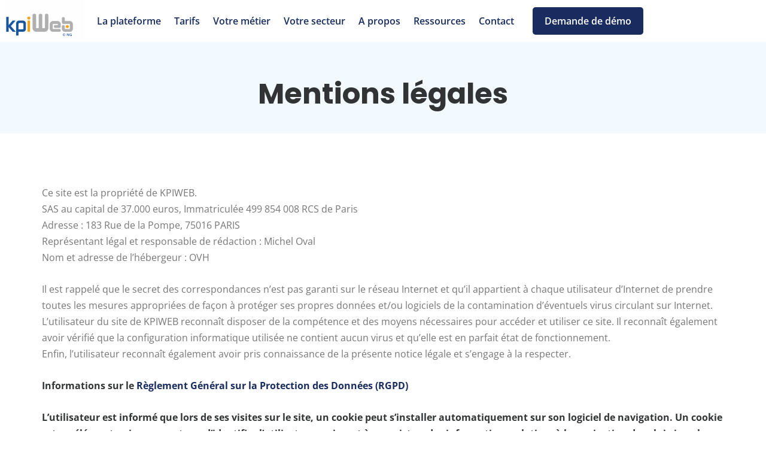

--- FILE ---
content_type: text/html; charset=UTF-8
request_url: https://www.kpiweb.com/mentions-legales/
body_size: 39400
content:
<!DOCTYPE html>
<html lang="fr-FR">
<head><meta charset="UTF-8"><script>if(navigator.userAgent.match(/MSIE|Internet Explorer/i)||navigator.userAgent.match(/Trident\/7\..*?rv:11/i)){var href=document.location.href;if(!href.match(/[?&]nowprocket/)){if(href.indexOf("?")==-1){if(href.indexOf("#")==-1){document.location.href=href+"?nowprocket=1"}else{document.location.href=href.replace("#","?nowprocket=1#")}}else{if(href.indexOf("#")==-1){document.location.href=href+"&nowprocket=1"}else{document.location.href=href.replace("#","&nowprocket=1#")}}}}</script><script>(()=>{class RocketLazyLoadScripts{constructor(){this.v="2.0.4",this.userEvents=["keydown","keyup","mousedown","mouseup","mousemove","mouseover","mouseout","touchmove","touchstart","touchend","touchcancel","wheel","click","dblclick","input"],this.attributeEvents=["onblur","onclick","oncontextmenu","ondblclick","onfocus","onmousedown","onmouseenter","onmouseleave","onmousemove","onmouseout","onmouseover","onmouseup","onmousewheel","onscroll","onsubmit"]}async t(){this.i(),this.o(),/iP(ad|hone)/.test(navigator.userAgent)&&this.h(),this.u(),this.l(this),this.m(),this.k(this),this.p(this),this._(),await Promise.all([this.R(),this.L()]),this.lastBreath=Date.now(),this.S(this),this.P(),this.D(),this.O(),this.M(),await this.C(this.delayedScripts.normal),await this.C(this.delayedScripts.defer),await this.C(this.delayedScripts.async),await this.T(),await this.F(),await this.j(),await this.A(),window.dispatchEvent(new Event("rocket-allScriptsLoaded")),this.everythingLoaded=!0,this.lastTouchEnd&&await new Promise(t=>setTimeout(t,500-Date.now()+this.lastTouchEnd)),this.I(),this.H(),this.U(),this.W()}i(){this.CSPIssue=sessionStorage.getItem("rocketCSPIssue"),document.addEventListener("securitypolicyviolation",t=>{this.CSPIssue||"script-src-elem"!==t.violatedDirective||"data"!==t.blockedURI||(this.CSPIssue=!0,sessionStorage.setItem("rocketCSPIssue",!0))},{isRocket:!0})}o(){window.addEventListener("pageshow",t=>{this.persisted=t.persisted,this.realWindowLoadedFired=!0},{isRocket:!0}),window.addEventListener("pagehide",()=>{this.onFirstUserAction=null},{isRocket:!0})}h(){let t;function e(e){t=e}window.addEventListener("touchstart",e,{isRocket:!0}),window.addEventListener("touchend",function i(o){o.changedTouches[0]&&t.changedTouches[0]&&Math.abs(o.changedTouches[0].pageX-t.changedTouches[0].pageX)<10&&Math.abs(o.changedTouches[0].pageY-t.changedTouches[0].pageY)<10&&o.timeStamp-t.timeStamp<200&&(window.removeEventListener("touchstart",e,{isRocket:!0}),window.removeEventListener("touchend",i,{isRocket:!0}),"INPUT"===o.target.tagName&&"text"===o.target.type||(o.target.dispatchEvent(new TouchEvent("touchend",{target:o.target,bubbles:!0})),o.target.dispatchEvent(new MouseEvent("mouseover",{target:o.target,bubbles:!0})),o.target.dispatchEvent(new PointerEvent("click",{target:o.target,bubbles:!0,cancelable:!0,detail:1,clientX:o.changedTouches[0].clientX,clientY:o.changedTouches[0].clientY})),event.preventDefault()))},{isRocket:!0})}q(t){this.userActionTriggered||("mousemove"!==t.type||this.firstMousemoveIgnored?"keyup"===t.type||"mouseover"===t.type||"mouseout"===t.type||(this.userActionTriggered=!0,this.onFirstUserAction&&this.onFirstUserAction()):this.firstMousemoveIgnored=!0),"click"===t.type&&t.preventDefault(),t.stopPropagation(),t.stopImmediatePropagation(),"touchstart"===this.lastEvent&&"touchend"===t.type&&(this.lastTouchEnd=Date.now()),"click"===t.type&&(this.lastTouchEnd=0),this.lastEvent=t.type,t.composedPath&&t.composedPath()[0].getRootNode()instanceof ShadowRoot&&(t.rocketTarget=t.composedPath()[0]),this.savedUserEvents.push(t)}u(){this.savedUserEvents=[],this.userEventHandler=this.q.bind(this),this.userEvents.forEach(t=>window.addEventListener(t,this.userEventHandler,{passive:!1,isRocket:!0})),document.addEventListener("visibilitychange",this.userEventHandler,{isRocket:!0})}U(){this.userEvents.forEach(t=>window.removeEventListener(t,this.userEventHandler,{passive:!1,isRocket:!0})),document.removeEventListener("visibilitychange",this.userEventHandler,{isRocket:!0}),this.savedUserEvents.forEach(t=>{(t.rocketTarget||t.target).dispatchEvent(new window[t.constructor.name](t.type,t))})}m(){const t="return false",e=Array.from(this.attributeEvents,t=>"data-rocket-"+t),i="["+this.attributeEvents.join("],[")+"]",o="[data-rocket-"+this.attributeEvents.join("],[data-rocket-")+"]",s=(e,i,o)=>{o&&o!==t&&(e.setAttribute("data-rocket-"+i,o),e["rocket"+i]=new Function("event",o),e.setAttribute(i,t))};new MutationObserver(t=>{for(const n of t)"attributes"===n.type&&(n.attributeName.startsWith("data-rocket-")||this.everythingLoaded?n.attributeName.startsWith("data-rocket-")&&this.everythingLoaded&&this.N(n.target,n.attributeName.substring(12)):s(n.target,n.attributeName,n.target.getAttribute(n.attributeName))),"childList"===n.type&&n.addedNodes.forEach(t=>{if(t.nodeType===Node.ELEMENT_NODE)if(this.everythingLoaded)for(const i of[t,...t.querySelectorAll(o)])for(const t of i.getAttributeNames())e.includes(t)&&this.N(i,t.substring(12));else for(const e of[t,...t.querySelectorAll(i)])for(const t of e.getAttributeNames())this.attributeEvents.includes(t)&&s(e,t,e.getAttribute(t))})}).observe(document,{subtree:!0,childList:!0,attributeFilter:[...this.attributeEvents,...e]})}I(){this.attributeEvents.forEach(t=>{document.querySelectorAll("[data-rocket-"+t+"]").forEach(e=>{this.N(e,t)})})}N(t,e){const i=t.getAttribute("data-rocket-"+e);i&&(t.setAttribute(e,i),t.removeAttribute("data-rocket-"+e))}k(t){Object.defineProperty(HTMLElement.prototype,"onclick",{get(){return this.rocketonclick||null},set(e){this.rocketonclick=e,this.setAttribute(t.everythingLoaded?"onclick":"data-rocket-onclick","this.rocketonclick(event)")}})}S(t){function e(e,i){let o=e[i];e[i]=null,Object.defineProperty(e,i,{get:()=>o,set(s){t.everythingLoaded?o=s:e["rocket"+i]=o=s}})}e(document,"onreadystatechange"),e(window,"onload"),e(window,"onpageshow");try{Object.defineProperty(document,"readyState",{get:()=>t.rocketReadyState,set(e){t.rocketReadyState=e},configurable:!0}),document.readyState="loading"}catch(t){console.log("WPRocket DJE readyState conflict, bypassing")}}l(t){this.originalAddEventListener=EventTarget.prototype.addEventListener,this.originalRemoveEventListener=EventTarget.prototype.removeEventListener,this.savedEventListeners=[],EventTarget.prototype.addEventListener=function(e,i,o){o&&o.isRocket||!t.B(e,this)&&!t.userEvents.includes(e)||t.B(e,this)&&!t.userActionTriggered||e.startsWith("rocket-")||t.everythingLoaded?t.originalAddEventListener.call(this,e,i,o):(t.savedEventListeners.push({target:this,remove:!1,type:e,func:i,options:o}),"mouseenter"!==e&&"mouseleave"!==e||t.originalAddEventListener.call(this,e,t.savedUserEvents.push,o))},EventTarget.prototype.removeEventListener=function(e,i,o){o&&o.isRocket||!t.B(e,this)&&!t.userEvents.includes(e)||t.B(e,this)&&!t.userActionTriggered||e.startsWith("rocket-")||t.everythingLoaded?t.originalRemoveEventListener.call(this,e,i,o):t.savedEventListeners.push({target:this,remove:!0,type:e,func:i,options:o})}}J(t,e){this.savedEventListeners=this.savedEventListeners.filter(i=>{let o=i.type,s=i.target||window;return e!==o||t!==s||(this.B(o,s)&&(i.type="rocket-"+o),this.$(i),!1)})}H(){EventTarget.prototype.addEventListener=this.originalAddEventListener,EventTarget.prototype.removeEventListener=this.originalRemoveEventListener,this.savedEventListeners.forEach(t=>this.$(t))}$(t){t.remove?this.originalRemoveEventListener.call(t.target,t.type,t.func,t.options):this.originalAddEventListener.call(t.target,t.type,t.func,t.options)}p(t){let e;function i(e){return t.everythingLoaded?e:e.split(" ").map(t=>"load"===t||t.startsWith("load.")?"rocket-jquery-load":t).join(" ")}function o(o){function s(e){const s=o.fn[e];o.fn[e]=o.fn.init.prototype[e]=function(){return this[0]===window&&t.userActionTriggered&&("string"==typeof arguments[0]||arguments[0]instanceof String?arguments[0]=i(arguments[0]):"object"==typeof arguments[0]&&Object.keys(arguments[0]).forEach(t=>{const e=arguments[0][t];delete arguments[0][t],arguments[0][i(t)]=e})),s.apply(this,arguments),this}}if(o&&o.fn&&!t.allJQueries.includes(o)){const e={DOMContentLoaded:[],"rocket-DOMContentLoaded":[]};for(const t in e)document.addEventListener(t,()=>{e[t].forEach(t=>t())},{isRocket:!0});o.fn.ready=o.fn.init.prototype.ready=function(i){function s(){parseInt(o.fn.jquery)>2?setTimeout(()=>i.bind(document)(o)):i.bind(document)(o)}return"function"==typeof i&&(t.realDomReadyFired?!t.userActionTriggered||t.fauxDomReadyFired?s():e["rocket-DOMContentLoaded"].push(s):e.DOMContentLoaded.push(s)),o([])},s("on"),s("one"),s("off"),t.allJQueries.push(o)}e=o}t.allJQueries=[],o(window.jQuery),Object.defineProperty(window,"jQuery",{get:()=>e,set(t){o(t)}})}P(){const t=new Map;document.write=document.writeln=function(e){const i=document.currentScript,o=document.createRange(),s=i.parentElement;let n=t.get(i);void 0===n&&(n=i.nextSibling,t.set(i,n));const c=document.createDocumentFragment();o.setStart(c,0),c.appendChild(o.createContextualFragment(e)),s.insertBefore(c,n)}}async R(){return new Promise(t=>{this.userActionTriggered?t():this.onFirstUserAction=t})}async L(){return new Promise(t=>{document.addEventListener("DOMContentLoaded",()=>{this.realDomReadyFired=!0,t()},{isRocket:!0})})}async j(){return this.realWindowLoadedFired?Promise.resolve():new Promise(t=>{window.addEventListener("load",t,{isRocket:!0})})}M(){this.pendingScripts=[];this.scriptsMutationObserver=new MutationObserver(t=>{for(const e of t)e.addedNodes.forEach(t=>{"SCRIPT"!==t.tagName||t.noModule||t.isWPRocket||this.pendingScripts.push({script:t,promise:new Promise(e=>{const i=()=>{const i=this.pendingScripts.findIndex(e=>e.script===t);i>=0&&this.pendingScripts.splice(i,1),e()};t.addEventListener("load",i,{isRocket:!0}),t.addEventListener("error",i,{isRocket:!0}),setTimeout(i,1e3)})})})}),this.scriptsMutationObserver.observe(document,{childList:!0,subtree:!0})}async F(){await this.X(),this.pendingScripts.length?(await this.pendingScripts[0].promise,await this.F()):this.scriptsMutationObserver.disconnect()}D(){this.delayedScripts={normal:[],async:[],defer:[]},document.querySelectorAll("script[type$=rocketlazyloadscript]").forEach(t=>{t.hasAttribute("data-rocket-src")?t.hasAttribute("async")&&!1!==t.async?this.delayedScripts.async.push(t):t.hasAttribute("defer")&&!1!==t.defer||"module"===t.getAttribute("data-rocket-type")?this.delayedScripts.defer.push(t):this.delayedScripts.normal.push(t):this.delayedScripts.normal.push(t)})}async _(){await this.L();let t=[];document.querySelectorAll("script[type$=rocketlazyloadscript][data-rocket-src]").forEach(e=>{let i=e.getAttribute("data-rocket-src");if(i&&!i.startsWith("data:")){i.startsWith("//")&&(i=location.protocol+i);try{const o=new URL(i).origin;o!==location.origin&&t.push({src:o,crossOrigin:e.crossOrigin||"module"===e.getAttribute("data-rocket-type")})}catch(t){}}}),t=[...new Map(t.map(t=>[JSON.stringify(t),t])).values()],this.Y(t,"preconnect")}async G(t){if(await this.K(),!0!==t.noModule||!("noModule"in HTMLScriptElement.prototype))return new Promise(e=>{let i;function o(){(i||t).setAttribute("data-rocket-status","executed"),e()}try{if(navigator.userAgent.includes("Firefox/")||""===navigator.vendor||this.CSPIssue)i=document.createElement("script"),[...t.attributes].forEach(t=>{let e=t.nodeName;"type"!==e&&("data-rocket-type"===e&&(e="type"),"data-rocket-src"===e&&(e="src"),i.setAttribute(e,t.nodeValue))}),t.text&&(i.text=t.text),t.nonce&&(i.nonce=t.nonce),i.hasAttribute("src")?(i.addEventListener("load",o,{isRocket:!0}),i.addEventListener("error",()=>{i.setAttribute("data-rocket-status","failed-network"),e()},{isRocket:!0}),setTimeout(()=>{i.isConnected||e()},1)):(i.text=t.text,o()),i.isWPRocket=!0,t.parentNode.replaceChild(i,t);else{const i=t.getAttribute("data-rocket-type"),s=t.getAttribute("data-rocket-src");i?(t.type=i,t.removeAttribute("data-rocket-type")):t.removeAttribute("type"),t.addEventListener("load",o,{isRocket:!0}),t.addEventListener("error",i=>{this.CSPIssue&&i.target.src.startsWith("data:")?(console.log("WPRocket: CSP fallback activated"),t.removeAttribute("src"),this.G(t).then(e)):(t.setAttribute("data-rocket-status","failed-network"),e())},{isRocket:!0}),s?(t.fetchPriority="high",t.removeAttribute("data-rocket-src"),t.src=s):t.src="data:text/javascript;base64,"+window.btoa(unescape(encodeURIComponent(t.text)))}}catch(i){t.setAttribute("data-rocket-status","failed-transform"),e()}});t.setAttribute("data-rocket-status","skipped")}async C(t){const e=t.shift();return e?(e.isConnected&&await this.G(e),this.C(t)):Promise.resolve()}O(){this.Y([...this.delayedScripts.normal,...this.delayedScripts.defer,...this.delayedScripts.async],"preload")}Y(t,e){this.trash=this.trash||[];let i=!0;var o=document.createDocumentFragment();t.forEach(t=>{const s=t.getAttribute&&t.getAttribute("data-rocket-src")||t.src;if(s&&!s.startsWith("data:")){const n=document.createElement("link");n.href=s,n.rel=e,"preconnect"!==e&&(n.as="script",n.fetchPriority=i?"high":"low"),t.getAttribute&&"module"===t.getAttribute("data-rocket-type")&&(n.crossOrigin=!0),t.crossOrigin&&(n.crossOrigin=t.crossOrigin),t.integrity&&(n.integrity=t.integrity),t.nonce&&(n.nonce=t.nonce),o.appendChild(n),this.trash.push(n),i=!1}}),document.head.appendChild(o)}W(){this.trash.forEach(t=>t.remove())}async T(){try{document.readyState="interactive"}catch(t){}this.fauxDomReadyFired=!0;try{await this.K(),this.J(document,"readystatechange"),document.dispatchEvent(new Event("rocket-readystatechange")),await this.K(),document.rocketonreadystatechange&&document.rocketonreadystatechange(),await this.K(),this.J(document,"DOMContentLoaded"),document.dispatchEvent(new Event("rocket-DOMContentLoaded")),await this.K(),this.J(window,"DOMContentLoaded"),window.dispatchEvent(new Event("rocket-DOMContentLoaded"))}catch(t){console.error(t)}}async A(){try{document.readyState="complete"}catch(t){}try{await this.K(),this.J(document,"readystatechange"),document.dispatchEvent(new Event("rocket-readystatechange")),await this.K(),document.rocketonreadystatechange&&document.rocketonreadystatechange(),await this.K(),this.J(window,"load"),window.dispatchEvent(new Event("rocket-load")),await this.K(),window.rocketonload&&window.rocketonload(),await this.K(),this.allJQueries.forEach(t=>t(window).trigger("rocket-jquery-load")),await this.K(),this.J(window,"pageshow");const t=new Event("rocket-pageshow");t.persisted=this.persisted,window.dispatchEvent(t),await this.K(),window.rocketonpageshow&&window.rocketonpageshow({persisted:this.persisted})}catch(t){console.error(t)}}async K(){Date.now()-this.lastBreath>45&&(await this.X(),this.lastBreath=Date.now())}async X(){return document.hidden?new Promise(t=>setTimeout(t)):new Promise(t=>requestAnimationFrame(t))}B(t,e){return e===document&&"readystatechange"===t||(e===document&&"DOMContentLoaded"===t||(e===window&&"DOMContentLoaded"===t||(e===window&&"load"===t||e===window&&"pageshow"===t)))}static run(){(new RocketLazyLoadScripts).t()}}RocketLazyLoadScripts.run()})();</script>
	
	<meta name="viewport" content="width=device-width, initial-scale=1.0, viewport-fit=cover" />		<meta name='robots' content='index, follow, max-image-preview:large, max-snippet:-1, max-video-preview:-1' />

	<!-- This site is optimized with the Yoast SEO plugin v26.3 - https://yoast.com/wordpress/plugins/seo/ -->
	<title>Mentions légales – kpiWeb</title>
<link crossorigin data-rocket-preload as="font" href="https://www.kpiweb.com/wp-content/cache/fonts/1/google-fonts/fonts/s/opensans/v44/memvYaGs126MiZpBA-UvWbX2vVnXBbObj2OVTS-muw.woff2" rel="preload">
<link crossorigin data-rocket-preload as="font" href="https://www.kpiweb.com/wp-content/cache/fonts/1/google-fonts/fonts/s/poppins/v24/pxiByp8kv8JHgFVrLCz7Z1xlFQ.woff2" rel="preload">
<style id="wpr-usedcss">img:is([sizes=auto i],[sizes^="auto," i]){contain-intrinsic-size:3000px 1500px}img.emoji{display:inline!important;border:none!important;box-shadow:none!important;height:1em!important;width:1em!important;margin:0 .07em!important;vertical-align:-.1em!important;background:0 0!important;padding:0!important}:where(.wp-block-button__link){border-radius:9999px;box-shadow:none;padding:calc(.667em + 2px) calc(1.333em + 2px);text-decoration:none}:root :where(.wp-block-button .wp-block-button__link.is-style-outline),:root :where(.wp-block-button.is-style-outline>.wp-block-button__link){border:2px solid;padding:.667em 1.333em}:root :where(.wp-block-button .wp-block-button__link.is-style-outline:not(.has-text-color)),:root :where(.wp-block-button.is-style-outline>.wp-block-button__link:not(.has-text-color)){color:currentColor}:root :where(.wp-block-button .wp-block-button__link.is-style-outline:not(.has-background)),:root :where(.wp-block-button.is-style-outline>.wp-block-button__link:not(.has-background)){background-color:initial;background-image:none}:where(.wp-block-calendar table:not(.has-background) th){background:#ddd}:where(.wp-block-columns){margin-bottom:1.75em}:where(.wp-block-columns.has-background){padding:1.25em 2.375em}:where(.wp-block-post-comments input[type=submit]){border:none}:where(.wp-block-cover-image:not(.has-text-color)),:where(.wp-block-cover:not(.has-text-color)){color:#fff}:where(.wp-block-cover-image.is-light:not(.has-text-color)),:where(.wp-block-cover.is-light:not(.has-text-color)){color:#000}:root :where(.wp-block-cover h1:not(.has-text-color)),:root :where(.wp-block-cover h2:not(.has-text-color)),:root :where(.wp-block-cover h3:not(.has-text-color)),:root :where(.wp-block-cover h4:not(.has-text-color)),:root :where(.wp-block-cover h5:not(.has-text-color)),:root :where(.wp-block-cover h6:not(.has-text-color)),:root :where(.wp-block-cover p:not(.has-text-color)){color:inherit}:where(.wp-block-file){margin-bottom:1.5em}:where(.wp-block-file__button){border-radius:2em;display:inline-block;padding:.5em 1em}:where(.wp-block-file__button):is(a):active,:where(.wp-block-file__button):is(a):focus,:where(.wp-block-file__button):is(a):hover,:where(.wp-block-file__button):is(a):visited{box-shadow:none;color:#fff;opacity:.85;text-decoration:none}:where(.wp-block-group.wp-block-group-is-layout-constrained){position:relative}:root :where(.wp-block-image.is-style-rounded img,.wp-block-image .is-style-rounded img){border-radius:9999px}:where(.wp-block-latest-comments:not([style*=line-height] .wp-block-latest-comments__comment)){line-height:1.1}:where(.wp-block-latest-comments:not([style*=line-height] .wp-block-latest-comments__comment-excerpt p)){line-height:1.8}:root :where(.wp-block-latest-posts.is-grid){padding:0}:root :where(.wp-block-latest-posts.wp-block-latest-posts__list){padding-left:0}ol,ul{box-sizing:border-box}:root :where(.wp-block-list.has-background){padding:1.25em 2.375em}:where(.wp-block-navigation.has-background .wp-block-navigation-item a:not(.wp-element-button)),:where(.wp-block-navigation.has-background .wp-block-navigation-submenu a:not(.wp-element-button)){padding:.5em 1em}:where(.wp-block-navigation .wp-block-navigation__submenu-container .wp-block-navigation-item a:not(.wp-element-button)),:where(.wp-block-navigation .wp-block-navigation__submenu-container .wp-block-navigation-submenu a:not(.wp-element-button)),:where(.wp-block-navigation .wp-block-navigation__submenu-container .wp-block-navigation-submenu button.wp-block-navigation-item__content),:where(.wp-block-navigation .wp-block-navigation__submenu-container .wp-block-pages-list__item button.wp-block-navigation-item__content){padding:.5em 1em}:root :where(p.has-background){padding:1.25em 2.375em}:where(p.has-text-color:not(.has-link-color)) a{color:inherit}:where(.wp-block-post-comments-form) input:not([type=submit]),:where(.wp-block-post-comments-form) textarea{border:1px solid #949494;font-family:inherit;font-size:1em}:where(.wp-block-post-comments-form) input:where(:not([type=submit]):not([type=checkbox])),:where(.wp-block-post-comments-form) textarea{padding:calc(.667em + 2px)}:where(.wp-block-post-excerpt){box-sizing:border-box;margin-bottom:var(--wp--style--block-gap);margin-top:var(--wp--style--block-gap)}:where(.wp-block-preformatted.has-background){padding:1.25em 2.375em}:where(.wp-block-search__button){border:1px solid #ccc;padding:6px 10px}:where(.wp-block-search__input){font-family:inherit;font-size:inherit;font-style:inherit;font-weight:inherit;letter-spacing:inherit;line-height:inherit;text-transform:inherit}:where(.wp-block-search__button-inside .wp-block-search__inside-wrapper){border:1px solid #949494;box-sizing:border-box;padding:4px}:where(.wp-block-search__button-inside .wp-block-search__inside-wrapper) .wp-block-search__input{border:none;border-radius:0;padding:0 4px}:where(.wp-block-search__button-inside .wp-block-search__inside-wrapper) .wp-block-search__input:focus{outline:0}:where(.wp-block-search__button-inside .wp-block-search__inside-wrapper) :where(.wp-block-search__button){padding:4px 8px}:root :where(.wp-block-separator.is-style-dots){height:auto;line-height:1;text-align:center}:root :where(.wp-block-separator.is-style-dots):before{color:currentColor;content:"···";font-family:serif;font-size:1.5em;letter-spacing:2em;padding-left:2em}:root :where(.wp-block-site-logo.is-style-rounded){border-radius:9999px}:where(.wp-block-social-links:not(.is-style-logos-only)) .wp-social-link{background-color:#f0f0f0;color:#444}:where(.wp-block-social-links:not(.is-style-logos-only)) .wp-social-link-amazon{background-color:#f90;color:#fff}:where(.wp-block-social-links:not(.is-style-logos-only)) .wp-social-link-bandcamp{background-color:#1ea0c3;color:#fff}:where(.wp-block-social-links:not(.is-style-logos-only)) .wp-social-link-behance{background-color:#0757fe;color:#fff}:where(.wp-block-social-links:not(.is-style-logos-only)) .wp-social-link-bluesky{background-color:#0a7aff;color:#fff}:where(.wp-block-social-links:not(.is-style-logos-only)) .wp-social-link-codepen{background-color:#1e1f26;color:#fff}:where(.wp-block-social-links:not(.is-style-logos-only)) .wp-social-link-deviantart{background-color:#02e49b;color:#fff}:where(.wp-block-social-links:not(.is-style-logos-only)) .wp-social-link-discord{background-color:#5865f2;color:#fff}:where(.wp-block-social-links:not(.is-style-logos-only)) .wp-social-link-dribbble{background-color:#e94c89;color:#fff}:where(.wp-block-social-links:not(.is-style-logos-only)) .wp-social-link-dropbox{background-color:#4280ff;color:#fff}:where(.wp-block-social-links:not(.is-style-logos-only)) .wp-social-link-etsy{background-color:#f45800;color:#fff}:where(.wp-block-social-links:not(.is-style-logos-only)) .wp-social-link-facebook{background-color:#0866ff;color:#fff}:where(.wp-block-social-links:not(.is-style-logos-only)) .wp-social-link-fivehundredpx{background-color:#000;color:#fff}:where(.wp-block-social-links:not(.is-style-logos-only)) .wp-social-link-flickr{background-color:#0461dd;color:#fff}:where(.wp-block-social-links:not(.is-style-logos-only)) .wp-social-link-foursquare{background-color:#e65678;color:#fff}:where(.wp-block-social-links:not(.is-style-logos-only)) .wp-social-link-github{background-color:#24292d;color:#fff}:where(.wp-block-social-links:not(.is-style-logos-only)) .wp-social-link-goodreads{background-color:#eceadd;color:#382110}:where(.wp-block-social-links:not(.is-style-logos-only)) .wp-social-link-google{background-color:#ea4434;color:#fff}:where(.wp-block-social-links:not(.is-style-logos-only)) .wp-social-link-gravatar{background-color:#1d4fc4;color:#fff}:where(.wp-block-social-links:not(.is-style-logos-only)) .wp-social-link-instagram{background-color:#f00075;color:#fff}:where(.wp-block-social-links:not(.is-style-logos-only)) .wp-social-link-lastfm{background-color:#e21b24;color:#fff}:where(.wp-block-social-links:not(.is-style-logos-only)) .wp-social-link-linkedin{background-color:#0d66c2;color:#fff}:where(.wp-block-social-links:not(.is-style-logos-only)) .wp-social-link-mastodon{background-color:#3288d4;color:#fff}:where(.wp-block-social-links:not(.is-style-logos-only)) .wp-social-link-medium{background-color:#000;color:#fff}:where(.wp-block-social-links:not(.is-style-logos-only)) .wp-social-link-meetup{background-color:#f6405f;color:#fff}:where(.wp-block-social-links:not(.is-style-logos-only)) .wp-social-link-patreon{background-color:#000;color:#fff}:where(.wp-block-social-links:not(.is-style-logos-only)) .wp-social-link-pinterest{background-color:#e60122;color:#fff}:where(.wp-block-social-links:not(.is-style-logos-only)) .wp-social-link-pocket{background-color:#ef4155;color:#fff}:where(.wp-block-social-links:not(.is-style-logos-only)) .wp-social-link-reddit{background-color:#ff4500;color:#fff}:where(.wp-block-social-links:not(.is-style-logos-only)) .wp-social-link-skype{background-color:#0478d7;color:#fff}:where(.wp-block-social-links:not(.is-style-logos-only)) .wp-social-link-snapchat{background-color:#fefc00;color:#fff;stroke:#000}:where(.wp-block-social-links:not(.is-style-logos-only)) .wp-social-link-soundcloud{background-color:#ff5600;color:#fff}:where(.wp-block-social-links:not(.is-style-logos-only)) .wp-social-link-spotify{background-color:#1bd760;color:#fff}:where(.wp-block-social-links:not(.is-style-logos-only)) .wp-social-link-telegram{background-color:#2aabee;color:#fff}:where(.wp-block-social-links:not(.is-style-logos-only)) .wp-social-link-threads{background-color:#000;color:#fff}:where(.wp-block-social-links:not(.is-style-logos-only)) .wp-social-link-tiktok{background-color:#000;color:#fff}:where(.wp-block-social-links:not(.is-style-logos-only)) .wp-social-link-tumblr{background-color:#011835;color:#fff}:where(.wp-block-social-links:not(.is-style-logos-only)) .wp-social-link-twitch{background-color:#6440a4;color:#fff}:where(.wp-block-social-links:not(.is-style-logos-only)) .wp-social-link-twitter{background-color:#1da1f2;color:#fff}:where(.wp-block-social-links:not(.is-style-logos-only)) .wp-social-link-vimeo{background-color:#1eb7ea;color:#fff}:where(.wp-block-social-links:not(.is-style-logos-only)) .wp-social-link-vk{background-color:#4680c2;color:#fff}:where(.wp-block-social-links:not(.is-style-logos-only)) .wp-social-link-wordpress{background-color:#3499cd;color:#fff}:where(.wp-block-social-links:not(.is-style-logos-only)) .wp-social-link-whatsapp{background-color:#25d366;color:#fff}:where(.wp-block-social-links:not(.is-style-logos-only)) .wp-social-link-x{background-color:#000;color:#fff}:where(.wp-block-social-links:not(.is-style-logos-only)) .wp-social-link-yelp{background-color:#d32422;color:#fff}:where(.wp-block-social-links:not(.is-style-logos-only)) .wp-social-link-youtube{background-color:red;color:#fff}:where(.wp-block-social-links.is-style-logos-only) .wp-social-link{background:0 0}:where(.wp-block-social-links.is-style-logos-only) .wp-social-link svg{height:1.25em;width:1.25em}:where(.wp-block-social-links.is-style-logos-only) .wp-social-link-amazon{color:#f90}:where(.wp-block-social-links.is-style-logos-only) .wp-social-link-bandcamp{color:#1ea0c3}:where(.wp-block-social-links.is-style-logos-only) .wp-social-link-behance{color:#0757fe}:where(.wp-block-social-links.is-style-logos-only) .wp-social-link-bluesky{color:#0a7aff}:where(.wp-block-social-links.is-style-logos-only) .wp-social-link-codepen{color:#1e1f26}:where(.wp-block-social-links.is-style-logos-only) .wp-social-link-deviantart{color:#02e49b}:where(.wp-block-social-links.is-style-logos-only) .wp-social-link-discord{color:#5865f2}:where(.wp-block-social-links.is-style-logos-only) .wp-social-link-dribbble{color:#e94c89}:where(.wp-block-social-links.is-style-logos-only) .wp-social-link-dropbox{color:#4280ff}:where(.wp-block-social-links.is-style-logos-only) .wp-social-link-etsy{color:#f45800}:where(.wp-block-social-links.is-style-logos-only) .wp-social-link-facebook{color:#0866ff}:where(.wp-block-social-links.is-style-logos-only) .wp-social-link-fivehundredpx{color:#000}:where(.wp-block-social-links.is-style-logos-only) .wp-social-link-flickr{color:#0461dd}:where(.wp-block-social-links.is-style-logos-only) .wp-social-link-foursquare{color:#e65678}:where(.wp-block-social-links.is-style-logos-only) .wp-social-link-github{color:#24292d}:where(.wp-block-social-links.is-style-logos-only) .wp-social-link-goodreads{color:#382110}:where(.wp-block-social-links.is-style-logos-only) .wp-social-link-google{color:#ea4434}:where(.wp-block-social-links.is-style-logos-only) .wp-social-link-gravatar{color:#1d4fc4}:where(.wp-block-social-links.is-style-logos-only) .wp-social-link-instagram{color:#f00075}:where(.wp-block-social-links.is-style-logos-only) .wp-social-link-lastfm{color:#e21b24}:where(.wp-block-social-links.is-style-logos-only) .wp-social-link-linkedin{color:#0d66c2}:where(.wp-block-social-links.is-style-logos-only) .wp-social-link-mastodon{color:#3288d4}:where(.wp-block-social-links.is-style-logos-only) .wp-social-link-medium{color:#000}:where(.wp-block-social-links.is-style-logos-only) .wp-social-link-meetup{color:#f6405f}:where(.wp-block-social-links.is-style-logos-only) .wp-social-link-patreon{color:#000}:where(.wp-block-social-links.is-style-logos-only) .wp-social-link-pinterest{color:#e60122}:where(.wp-block-social-links.is-style-logos-only) .wp-social-link-pocket{color:#ef4155}:where(.wp-block-social-links.is-style-logos-only) .wp-social-link-reddit{color:#ff4500}:where(.wp-block-social-links.is-style-logos-only) .wp-social-link-skype{color:#0478d7}:where(.wp-block-social-links.is-style-logos-only) .wp-social-link-snapchat{color:#fff;stroke:#000}:where(.wp-block-social-links.is-style-logos-only) .wp-social-link-soundcloud{color:#ff5600}:where(.wp-block-social-links.is-style-logos-only) .wp-social-link-spotify{color:#1bd760}:where(.wp-block-social-links.is-style-logos-only) .wp-social-link-telegram{color:#2aabee}:where(.wp-block-social-links.is-style-logos-only) .wp-social-link-threads{color:#000}:where(.wp-block-social-links.is-style-logos-only) .wp-social-link-tiktok{color:#000}:where(.wp-block-social-links.is-style-logos-only) .wp-social-link-tumblr{color:#011835}:where(.wp-block-social-links.is-style-logos-only) .wp-social-link-twitch{color:#6440a4}:where(.wp-block-social-links.is-style-logos-only) .wp-social-link-twitter{color:#1da1f2}:where(.wp-block-social-links.is-style-logos-only) .wp-social-link-vimeo{color:#1eb7ea}:where(.wp-block-social-links.is-style-logos-only) .wp-social-link-vk{color:#4680c2}:where(.wp-block-social-links.is-style-logos-only) .wp-social-link-whatsapp{color:#25d366}:where(.wp-block-social-links.is-style-logos-only) .wp-social-link-wordpress{color:#3499cd}:where(.wp-block-social-links.is-style-logos-only) .wp-social-link-x{color:#000}:where(.wp-block-social-links.is-style-logos-only) .wp-social-link-yelp{color:#d32422}:where(.wp-block-social-links.is-style-logos-only) .wp-social-link-youtube{color:red}:root :where(.wp-block-social-links .wp-social-link a){padding:.25em}:root :where(.wp-block-social-links.is-style-logos-only .wp-social-link a){padding:0}:root :where(.wp-block-social-links.is-style-pill-shape .wp-social-link a){padding-left:.6666666667em;padding-right:.6666666667em}:root :where(.wp-block-tag-cloud.is-style-outline){display:flex;flex-wrap:wrap;gap:1ch}:root :where(.wp-block-tag-cloud.is-style-outline a){border:1px solid;font-size:unset!important;margin-right:0;padding:1ch 2ch;text-decoration:none!important}:root :where(.wp-block-table-of-contents){box-sizing:border-box}:where(.wp-block-term-description){box-sizing:border-box;margin-bottom:var(--wp--style--block-gap);margin-top:var(--wp--style--block-gap)}:where(pre.wp-block-verse){font-family:inherit}:root{--wp--preset--font-size--normal:16px;--wp--preset--font-size--huge:42px}.screen-reader-text{border:0;clip-path:inset(50%);height:1px;margin:-1px;overflow:hidden;padding:0;position:absolute;width:1px;word-wrap:normal!important}html :where(.has-border-color){border-style:solid}html :where([style*=border-top-color]){border-top-style:solid}html :where([style*=border-right-color]){border-right-style:solid}html :where([style*=border-bottom-color]){border-bottom-style:solid}html :where([style*=border-left-color]){border-left-style:solid}html :where([style*=border-width]){border-style:solid}html :where([style*=border-top-width]){border-top-style:solid}html :where([style*=border-right-width]){border-right-style:solid}html :where([style*=border-bottom-width]){border-bottom-style:solid}html :where([style*=border-left-width]){border-left-style:solid}html :where(img[class*=wp-image-]){height:auto;max-width:100%}:where(figure){margin:0 0 1em}html :where(.is-position-sticky){--wp-admin--admin-bar--position-offset:var(--wp-admin--admin-bar--height,0px)}@media screen and (max-width:600px){html :where(.is-position-sticky){--wp-admin--admin-bar--position-offset:0px}}:root{--wp--preset--aspect-ratio--square:1;--wp--preset--aspect-ratio--4-3:4/3;--wp--preset--aspect-ratio--3-4:3/4;--wp--preset--aspect-ratio--3-2:3/2;--wp--preset--aspect-ratio--2-3:2/3;--wp--preset--aspect-ratio--16-9:16/9;--wp--preset--aspect-ratio--9-16:9/16;--wp--preset--color--black:#000000;--wp--preset--color--cyan-bluish-gray:#abb8c3;--wp--preset--color--white:#ffffff;--wp--preset--color--pale-pink:#f78da7;--wp--preset--color--vivid-red:#cf2e2e;--wp--preset--color--luminous-vivid-orange:#ff6900;--wp--preset--color--luminous-vivid-amber:#fcb900;--wp--preset--color--light-green-cyan:#7bdcb5;--wp--preset--color--vivid-green-cyan:#00d084;--wp--preset--color--pale-cyan-blue:#8ed1fc;--wp--preset--color--vivid-cyan-blue:#0693e3;--wp--preset--color--vivid-purple:#9b51e0;--wp--preset--gradient--vivid-cyan-blue-to-vivid-purple:linear-gradient(135deg,rgba(6, 147, 227, 1) 0%,rgb(155, 81, 224) 100%);--wp--preset--gradient--light-green-cyan-to-vivid-green-cyan:linear-gradient(135deg,rgb(122, 220, 180) 0%,rgb(0, 208, 130) 100%);--wp--preset--gradient--luminous-vivid-amber-to-luminous-vivid-orange:linear-gradient(135deg,rgba(252, 185, 0, 1) 0%,rgba(255, 105, 0, 1) 100%);--wp--preset--gradient--luminous-vivid-orange-to-vivid-red:linear-gradient(135deg,rgba(255, 105, 0, 1) 0%,rgb(207, 46, 46) 100%);--wp--preset--gradient--very-light-gray-to-cyan-bluish-gray:linear-gradient(135deg,rgb(238, 238, 238) 0%,rgb(169, 184, 195) 100%);--wp--preset--gradient--cool-to-warm-spectrum:linear-gradient(135deg,rgb(74, 234, 220) 0%,rgb(151, 120, 209) 20%,rgb(207, 42, 186) 40%,rgb(238, 44, 130) 60%,rgb(251, 105, 98) 80%,rgb(254, 248, 76) 100%);--wp--preset--gradient--blush-light-purple:linear-gradient(135deg,rgb(255, 206, 236) 0%,rgb(152, 150, 240) 100%);--wp--preset--gradient--blush-bordeaux:linear-gradient(135deg,rgb(254, 205, 165) 0%,rgb(254, 45, 45) 50%,rgb(107, 0, 62) 100%);--wp--preset--gradient--luminous-dusk:linear-gradient(135deg,rgb(255, 203, 112) 0%,rgb(199, 81, 192) 50%,rgb(65, 88, 208) 100%);--wp--preset--gradient--pale-ocean:linear-gradient(135deg,rgb(255, 245, 203) 0%,rgb(182, 227, 212) 50%,rgb(51, 167, 181) 100%);--wp--preset--gradient--electric-grass:linear-gradient(135deg,rgb(202, 248, 128) 0%,rgb(113, 206, 126) 100%);--wp--preset--gradient--midnight:linear-gradient(135deg,rgb(2, 3, 129) 0%,rgb(40, 116, 252) 100%);--wp--preset--font-size--small:13px;--wp--preset--font-size--medium:20px;--wp--preset--font-size--large:36px;--wp--preset--font-size--x-large:42px;--wp--preset--spacing--20:0.44rem;--wp--preset--spacing--30:0.67rem;--wp--preset--spacing--40:1rem;--wp--preset--spacing--50:1.5rem;--wp--preset--spacing--60:2.25rem;--wp--preset--spacing--70:3.38rem;--wp--preset--spacing--80:5.06rem;--wp--preset--shadow--natural:6px 6px 9px rgba(0, 0, 0, .2);--wp--preset--shadow--deep:12px 12px 50px rgba(0, 0, 0, .4);--wp--preset--shadow--sharp:6px 6px 0px rgba(0, 0, 0, .2);--wp--preset--shadow--outlined:6px 6px 0px -3px rgba(255, 255, 255, 1),6px 6px rgba(0, 0, 0, 1);--wp--preset--shadow--crisp:6px 6px 0px rgba(0, 0, 0, 1)}:where(.is-layout-flex){gap:.5em}:where(.is-layout-grid){gap:.5em}:where(.wp-block-post-template.is-layout-flex){gap:1.25em}:where(.wp-block-post-template.is-layout-grid){gap:1.25em}:where(.wp-block-columns.is-layout-flex){gap:2em}:where(.wp-block-columns.is-layout-grid){gap:2em}:root :where(.wp-block-pullquote){font-size:1.5em;line-height:1.6}:root{--direction-multiplier:1}body.rtl,html[dir=rtl]{--direction-multiplier:-1}.elementor-hidden{display:none}.elementor-screen-only,.screen-reader-text{height:1px;margin:-1px;overflow:hidden;padding:0;position:absolute;top:-10000em;width:1px;clip:rect(0,0,0,0);border:0}.elementor *,.elementor :after,.elementor :before{box-sizing:border-box}.elementor a{box-shadow:none;text-decoration:none}.elementor hr{background-color:transparent;margin:0}.elementor img{border:none;border-radius:0;box-shadow:none;height:auto;max-width:100%}.elementor .elementor-widget:not(.elementor-widget-text-editor):not(.elementor-widget-theme-post-content) figure{margin:0}.elementor embed,.elementor iframe,.elementor object,.elementor video{border:none;line-height:1;margin:0;max-width:100%;width:100%}.elementor-widget-wrap .elementor-element.elementor-widget__width-auto,.elementor-widget-wrap .elementor-element.elementor-widget__width-initial{max-width:100%}.elementor-element{--flex-direction:initial;--flex-wrap:initial;--justify-content:initial;--align-items:initial;--align-content:initial;--gap:initial;--flex-basis:initial;--flex-grow:initial;--flex-shrink:initial;--order:initial;--align-self:initial;align-self:var(--align-self);flex-basis:var(--flex-basis);flex-grow:var(--flex-grow);flex-shrink:var(--flex-shrink);order:var(--order)}.elementor-element:where(.e-con-full,.elementor-widget){align-content:var(--align-content);align-items:var(--align-items);flex-direction:var(--flex-direction);flex-wrap:var(--flex-wrap);gap:var(--row-gap) var(--column-gap);justify-content:var(--justify-content)}.elementor-invisible{visibility:hidden}:root{--page-title-display:block}.elementor-widget-wrap{align-content:flex-start;flex-wrap:wrap;position:relative;width:100%}.elementor:not(.elementor-bc-flex-widget) .elementor-widget-wrap{display:flex}.elementor-widget-wrap>.elementor-element{width:100%}.elementor-widget-wrap.e-swiper-container{width:calc(100% - (var(--e-column-margin-left,0px) + var(--e-column-margin-right,0px)))}.elementor-widget{position:relative}.elementor-widget:not(:last-child){margin-bottom:var(--kit-widget-spacing,20px)}.elementor-widget:not(:last-child).elementor-widget__width-auto,.elementor-widget:not(:last-child).elementor-widget__width-initial{margin-bottom:0}@media (min-width:1025px){#elementor-device-mode:after{content:"desktop"}}@media (min-width:-1){#elementor-device-mode:after{content:"widescreen"}}@media (max-width:-1){#elementor-device-mode:after{content:"laptop";content:"tablet_extra"}}@media (max-width:1024px){#elementor-device-mode:after{content:"tablet"}}@media (max-width:-1){#elementor-device-mode:after{content:"mobile_extra"}}@media (prefers-reduced-motion:no-preference){html{scroll-behavior:smooth}}.e-con{--border-radius:0;--border-top-width:0px;--border-right-width:0px;--border-bottom-width:0px;--border-left-width:0px;--border-style:initial;--border-color:initial;--container-widget-width:100%;--container-widget-height:initial;--container-widget-flex-grow:0;--container-widget-align-self:initial;--content-width:min(100%,var(--container-max-width,1140px));--width:100%;--min-height:initial;--height:auto;--text-align:initial;--margin-top:0px;--margin-right:0px;--margin-bottom:0px;--margin-left:0px;--padding-top:var(--container-default-padding-top,10px);--padding-right:var(--container-default-padding-right,10px);--padding-bottom:var(--container-default-padding-bottom,10px);--padding-left:var(--container-default-padding-left,10px);--position:relative;--z-index:revert;--overflow:visible;--gap:var(--widgets-spacing,20px);--row-gap:var(--widgets-spacing-row,20px);--column-gap:var(--widgets-spacing-column,20px);--overlay-mix-blend-mode:initial;--overlay-opacity:1;--overlay-transition:0.3s;--e-con-grid-template-columns:repeat(3,1fr);--e-con-grid-template-rows:repeat(2,1fr);border-radius:var(--border-radius);height:var(--height);min-height:var(--min-height);min-width:0;overflow:var(--overflow);position:var(--position);width:var(--width);z-index:var(--z-index);--flex-wrap-mobile:wrap;margin-block-end:var(--margin-block-end);margin-block-start:var(--margin-block-start);margin-inline-end:var(--margin-inline-end);margin-inline-start:var(--margin-inline-start);padding-inline-end:var(--padding-inline-end);padding-inline-start:var(--padding-inline-start)}.e-con:where(:not(.e-div-block-base)){transition:background var(--background-transition,.3s),border var(--border-transition,.3s),box-shadow var(--border-transition,.3s),transform var(--e-con-transform-transition-duration,.4s)}.e-con{--margin-block-start:var(--margin-top);--margin-block-end:var(--margin-bottom);--margin-inline-start:var(--margin-left);--margin-inline-end:var(--margin-right);--padding-inline-start:var(--padding-left);--padding-inline-end:var(--padding-right);--padding-block-start:var(--padding-top);--padding-block-end:var(--padding-bottom);--border-block-start-width:var(--border-top-width);--border-block-end-width:var(--border-bottom-width);--border-inline-start-width:var(--border-left-width);--border-inline-end-width:var(--border-right-width)}body.rtl .e-con{--padding-inline-start:var(--padding-right);--padding-inline-end:var(--padding-left);--margin-inline-start:var(--margin-right);--margin-inline-end:var(--margin-left);--border-inline-start-width:var(--border-right-width);--border-inline-end-width:var(--border-left-width)}.e-con.e-flex{--flex-direction:column;--flex-basis:auto;--flex-grow:0;--flex-shrink:1;flex:var(--flex-grow) var(--flex-shrink) var(--flex-basis)}.e-con-full,.e-con>.e-con-inner{padding-block-end:var(--padding-block-end);padding-block-start:var(--padding-block-start);text-align:var(--text-align)}.e-con-full.e-flex,.e-con.e-flex>.e-con-inner{flex-direction:var(--flex-direction)}.e-con,.e-con>.e-con-inner{display:var(--display)}.e-con.e-grid{--grid-justify-content:start;--grid-align-content:start;--grid-auto-flow:row}.e-con.e-grid,.e-con.e-grid>.e-con-inner{align-content:var(--grid-align-content);align-items:var(--align-items);grid-auto-flow:var(--grid-auto-flow);grid-template-columns:var(--e-con-grid-template-columns);grid-template-rows:var(--e-con-grid-template-rows);justify-content:var(--grid-justify-content);justify-items:var(--justify-items)}.e-con-boxed.e-flex{align-content:normal;align-items:normal;flex-direction:column;flex-wrap:nowrap;justify-content:normal}.e-con-boxed.e-grid{grid-template-columns:1fr;grid-template-rows:1fr;justify-items:legacy}.e-con-boxed{gap:initial;text-align:initial}.e-con.e-flex>.e-con-inner{align-content:var(--align-content);align-items:var(--align-items);align-self:auto;flex-basis:auto;flex-grow:1;flex-shrink:1;flex-wrap:var(--flex-wrap);justify-content:var(--justify-content)}.e-con.e-grid>.e-con-inner{align-items:var(--align-items);justify-items:var(--justify-items)}.e-con>.e-con-inner{gap:var(--row-gap) var(--column-gap);height:100%;margin:0 auto;max-width:var(--content-width);padding-inline-end:0;padding-inline-start:0;width:100%}:is(.elementor-section-wrap,[data-elementor-id])>.e-con{--margin-left:auto;--margin-right:auto;max-width:min(100%,var(--width))}.e-con .elementor-widget.elementor-widget{margin-block-end:0}.e-con:before,.e-con>.elementor-motion-effects-container>.elementor-motion-effects-layer:before{border-block-end-width:var(--border-block-end-width);border-block-start-width:var(--border-block-start-width);border-color:var(--border-color);border-inline-end-width:var(--border-inline-end-width);border-inline-start-width:var(--border-inline-start-width);border-radius:var(--border-radius);border-style:var(--border-style);content:var(--background-overlay);display:block;height:max(100% + var(--border-top-width) + var(--border-bottom-width),100%);left:calc(0px - var(--border-left-width));mix-blend-mode:var(--overlay-mix-blend-mode);opacity:var(--overlay-opacity);position:absolute;top:calc(0px - var(--border-top-width));transition:var(--overlay-transition,.3s);width:max(100% + var(--border-left-width) + var(--border-right-width),100%)}.e-con:before{transition:background var(--overlay-transition,.3s),border-radius var(--border-transition,.3s),opacity var(--overlay-transition,.3s)}.e-con .elementor-widget{min-width:0}.e-con .elementor-widget.e-widget-swiper{width:100%}.e-con>.e-con-inner>.elementor-widget>.elementor-widget-container,.e-con>.elementor-widget>.elementor-widget-container{height:100%}.e-con.e-con>.e-con-inner>.elementor-widget,.elementor.elementor .e-con>.elementor-widget{max-width:100%}.e-con .elementor-widget:not(:last-child){--kit-widget-spacing:0px}@media (max-width:767px){#elementor-device-mode:after{content:"mobile"}.e-con.e-flex{--width:100%;--flex-wrap:var(--flex-wrap-mobile)}}.elementor-element:where(:not(.e-con)):where(:not(.e-div-block-base)) .elementor-widget-container,.elementor-element:where(:not(.e-con)):where(:not(.e-div-block-base)):not(:has(.elementor-widget-container)){transition:background .3s,border .3s,border-radius .3s,box-shadow .3s,transform var(--e-transform-transition-duration,.4s)}.elementor-heading-title{line-height:1;margin:0;padding:0}.animated{animation-duration:1.25s}.animated.reverse{animation-direction:reverse;animation-fill-mode:forwards}@media (prefers-reduced-motion:reduce){.animated{animation:none!important}}.elementor-kit-8{--e-global-color-primary:#6EC1E4;--e-global-color-secondary:#54595F;--e-global-color-text:#7A7A7A;--e-global-color-accent:#61CE70;--e-global-color-7f98401:#E9A10E;--e-global-typography-primary-font-family:"Roboto";--e-global-typography-primary-font-weight:600;--e-global-typography-secondary-font-family:"Roboto Slab";--e-global-typography-secondary-font-weight:400;--e-global-typography-text-font-family:"Roboto";--e-global-typography-text-font-weight:400;--e-global-typography-accent-font-family:"Roboto";--e-global-typography-accent-font-weight:500}.e-con{--container-max-width:1140px}.elementor-widget:not(:last-child){--kit-widget-spacing:20px}.elementor-element{--widgets-spacing:20px 20px;--widgets-spacing-row:20px;--widgets-spacing-column:20px}.elementor-widget-heading .elementor-heading-title[class*=elementor-size-]>a{color:inherit;font-size:inherit;line-height:inherit}.elementor-6666 .elementor-element.elementor-element-666e41f{--display:flex;--flex-direction:column;--container-widget-width:100%;--container-widget-height:initial;--container-widget-flex-grow:0;--container-widget-align-self:initial;--flex-wrap-mobile:wrap;--padding-top:50px;--padding-bottom:30px;--padding-left:0px;--padding-right:0px}.elementor-6666 .elementor-element.elementor-element-666e41f:not(.elementor-motion-effects-element-type-background),.elementor-6666 .elementor-element.elementor-element-666e41f>.elementor-motion-effects-container>.elementor-motion-effects-layer{background-color:#f3faff}.elementor-6666 .elementor-element.elementor-element-fc0fb6f{text-align:center}.elementor-6666 .elementor-element.elementor-element-fc0fb6f .elementor-heading-title{font-size:48px;line-height:73px}.elementor-6666 .elementor-element.elementor-element-6fe391e{--display:flex;--margin-top:50px;--margin-bottom:0px;--margin-left:0px;--margin-right:0px}@media(min-width:768px){.elementor-6666 .elementor-element.elementor-element-666e41f{--content-width:1360px}}@media(max-width:1024px){.e-con{--container-max-width:1024px}.elementor-6666 .elementor-element.elementor-element-666e41f{--padding-top:80px;--padding-bottom:0px;--padding-left:0px;--padding-right:0px}}@media(max-width:767px){.e-con{--container-max-width:767px}.elementor-6666 .elementor-element.elementor-element-666e41f{--padding-top:80px;--padding-bottom:0px;--padding-left:0px;--padding-right:0px}.elementor-6666 .elementor-element.elementor-element-fc0fb6f .elementor-heading-title{font-size:36px;line-height:50px}}article,aside,details,figcaption,figure,footer,header,main,menu,nav,section,summary{display:block}audio,canvas,progress,video{display:inline-block;vertical-align:baseline}audio:not([controls]){display:none;height:0}[hidden],template{display:none}a{background-color:transparent;transition:all .5s ease 0s}abbr[title]{border-bottom:1px dotted}strong{font-weight:700}dfn{font-style:italic}h1{margin:.67em 0}mark{background:#ff0;color:#000}small{font-size:80%}sub,sup{font-size:75%;line-height:0;position:relative;vertical-align:baseline}sup{top:-.5em}sub{bottom:-.25em}img{border:0}svg:not(:root){overflow:hidden}figure{margin:1em 40px}hr{box-sizing:content-box;height:0}pre{overflow:auto}code,kbd,pre,samp{font-family:monospace,monospace;font-size:1em}button{overflow:visible}button,select{text-transform:none}button,html input[type=button],input[type=reset],input[type=submit]{-webkit-appearance:button;cursor:pointer}button[disabled],html input[disabled]{cursor:default}button::-moz-focus-inner,input::-moz-focus-inner{border:0;padding:0}input{line-height:normal}input[type=password]{border:1px solid #ddd;border-radius:5px 0 0 5px}.page .comment-full{padding-top:30px}input[type=checkbox],input[type=radio]{box-sizing:border-box;padding:0}input[type=number]::-webkit-inner-spin-button,input[type=number]::-webkit-outer-spin-button{height:auto}input[type=search]::-webkit-search-cancel-button,input[type=search]::-webkit-search-decoration{-webkit-appearance:none}fieldset{border:1px solid silver;margin:0 2px;padding:.35em .625em .75em}legend{border:0;padding:0}textarea{overflow:auto}optgroup{font-weight:700}table{border-collapse:collapse;border-spacing:0}label{font-weight:600}td,th{padding:5px 10px;border:1px solid #ccc}h1,h2,h3,h4,h5,h6{clear:both}cite,dfn,em,i{font-style:italic}address{margin:0 0 1.5em}pre{background:#eee;font-family:"Courier 10 Pitch",Courier,monospace;font-size:15px;font-size:.9375rem;line-height:1.6;margin-bottom:1.6em;max-width:100%;overflow:auto;padding:1.6em}code,kbd,tt,var{font-size:15px}abbr{border-bottom:1px dotted #666;cursor:help}ins,mark{text-decoration:none}big{font-size:125%}html{box-sizing:border-box}*,:after,:before{box-sizing:inherit}body{background:#fff}blockquote:after{content:""}blockquote{quotes:""""}hr{background-color:#ccc;border:0;height:1px;margin-bottom:1.5em}ol,ol ol,ol ul,ul,ul ol,ul ul{margin:0 0 1.5em 3em}ul{list-style:disc}ol{list-style:decimal;padding:0}li>ol,li>ul{margin-bottom:0;margin-left:1.5em}dt{font-weight:700;padding-bottom:5px}dd{margin:0 1.5em 1.5em}img{height:auto;max-width:100%}figure{margin:.5em 0}table{margin:0 0 1.5em;width:100%}.screen-reader-text{clip:rect(1px,1px,1px,1px);position:absolute!important;height:1px;width:1px;overflow:hidden;word-wrap:normal!important}#content[tabindex="-1"]:focus{outline:0}.widget{margin:0 0 3em}.widget select{max-width:100%;width:100%;padding:16px 8px}.sticky{display:block}select{width:100%}embed,iframe,object{max-width:100%}.mfp-bottom-bar .mfp-title .gallery-title-wrap{display:none}.gallery{margin-bottom:1.5em}:root{--demo-bg:#182c5f;--demo-bg-hover:#1f4f92;--demo-fg:#fff}.header a[href*="/demonstration-outil-bi/"],.menu a[href*="/demonstration-outil-bi/"],header nav a[href*="/demonstration-outil-bi/"]{background:var(--demo-bg)!important;color:var(--demo-fg)!important;padding:10px 20px!important;border-radius:5px!important;font-weight:600!important;text-decoration:none!important;line-height:1!important;display:inline-flex!important;align-items:center!important;border:0!important;box-shadow:none!important;transition:background .25s ease!important;margin-left:20px!important}.header a[href*="/demonstration-outil-bi/"]:focus-visible,.header a[href*="/demonstration-outil-bi/"]:hover,.menu a[href*="/demonstration-outil-bi/"]:focus-visible,.menu a[href*="/demonstration-outil-bi/"]:hover,header nav a[href*="/demonstration-outil-bi/"]:focus-visible,header nav a[href*="/demonstration-outil-bi/"]:hover{background:var(--demo-bg-hover)!important;color:var(--demo-fg)!important}@media (max-width:768px){.header a[href*="/demonstration-outil-bi/"],.menu a[href*="/demonstration-outil-bi/"],header nav a[href*="/demonstration-outil-bi/"]{display:block!important;width:100%!important;font-weight:400!important;text-align:left!important;border-radius:5px!important;background:var(--demo-fg)!important;margin-left:0!important;color:var(--demo-bg)!important}}ul.elementor-nav-menu.sm-vertical{margin-left:0!important}.container{width:100%;padding-right:var(--bs-gutter-x,.75rem);padding-left:var(--bs-gutter-x,.75rem);margin-right:auto;margin-left:auto}@media (min-width:576px){.container{max-width:540px}}@media (min-width:768px){.container{max-width:720px}}@media (min-width:992px){.container{max-width:960px}}@media (min-width:1200px){.container{max-width:1140px}}@media (min-width:1400px){.container{max-width:1320px}}.row{--bs-gutter-x:1.5rem;--bs-gutter-y:0;display:flex;flex-wrap:wrap;margin-top:calc(var(--bs-gutter-y) * -1);margin-right:calc(var(--bs-gutter-x) * -.5);margin-left:calc(var(--bs-gutter-x) * -.5)}.row>*{box-sizing:border-box;flex-shrink:0;width:100%;max-width:100%;padding-right:calc(var(--bs-gutter-x) * .5);padding-left:calc(var(--bs-gutter-x) * .5);margin-top:var(--bs-gutter-y)}.col{flex:1 0 0%}.d-block{display:block!important}.d-none{display:none!important}.animated{-webkit-animation-duration:.8s;animation-duration:.8s;-webkit-animation-fill-mode:both;animation-fill-mode:both}@-webkit-keyframes swing{20%{-webkit-transform:rotate3d(0,0,1,15deg);transform:rotate3d(0,0,1,15deg)}40%{-webkit-transform:rotate3d(0,0,1,-10deg);transform:rotate3d(0,0,1,-10deg)}60%{-webkit-transform:rotate3d(0,0,1,5deg);transform:rotate3d(0,0,1,5deg)}80%{-webkit-transform:rotate3d(0,0,1,-5deg);transform:rotate3d(0,0,1,-5deg)}to{-webkit-transform:rotate3d(0,0,1,0deg);transform:rotate3d(0,0,1,0deg)}}@keyframes swing{20%{-webkit-transform:rotate3d(0,0,1,15deg);transform:rotate3d(0,0,1,15deg)}40%{-webkit-transform:rotate3d(0,0,1,-10deg);transform:rotate3d(0,0,1,-10deg)}60%{-webkit-transform:rotate3d(0,0,1,5deg);transform:rotate3d(0,0,1,5deg)}80%{-webkit-transform:rotate3d(0,0,1,-5deg);transform:rotate3d(0,0,1,-5deg)}to{-webkit-transform:rotate3d(0,0,1,0deg);transform:rotate3d(0,0,1,0deg)}}.swing{-webkit-transform-origin:top center;transform-origin:top center;-webkit-animation-name:swing;animation-name:swing}@-webkit-keyframes fadeIn{from{opacity:0}to{opacity:1}}@keyframes fadeIn{from{opacity:0}to{opacity:1}}.fadeIn{-webkit-animation-name:fadeIn;animation-name:fadeIn}@-webkit-keyframes fadeOut{from{opacity:1}to{opacity:0}}@keyframes fadeOut{from{opacity:1}to{opacity:0}}.fadeOut{-webkit-animation-name:fadeOut;animation-name:fadeOut}@-webkit-keyframes flip{from{-webkit-transform:perspective(400px) rotate3d(0,1,0,-360deg);transform:perspective(400px) rotate3d(0,1,0,-360deg);-webkit-animation-timing-function:ease-out;animation-timing-function:ease-out}40%{-webkit-transform:perspective(400px) translate3d(0,0,150px) rotate3d(0,1,0,-190deg);transform:perspective(400px) translate3d(0,0,150px) rotate3d(0,1,0,-190deg);-webkit-animation-timing-function:ease-out;animation-timing-function:ease-out}50%{-webkit-transform:perspective(400px) translate3d(0,0,150px) rotate3d(0,1,0,-170deg);transform:perspective(400px) translate3d(0,0,150px) rotate3d(0,1,0,-170deg);-webkit-animation-timing-function:ease-in;animation-timing-function:ease-in}80%{-webkit-transform:perspective(400px) scale3d(.95,.95,.95);transform:perspective(400px) scale3d(.95,.95,.95);-webkit-animation-timing-function:ease-in;animation-timing-function:ease-in}to{-webkit-transform:perspective(400px);transform:perspective(400px);-webkit-animation-timing-function:ease-in;animation-timing-function:ease-in}}@keyframes flip{from{-webkit-transform:perspective(400px) rotate3d(0,1,0,-360deg);transform:perspective(400px) rotate3d(0,1,0,-360deg);-webkit-animation-timing-function:ease-out;animation-timing-function:ease-out}40%{-webkit-transform:perspective(400px) translate3d(0,0,150px) rotate3d(0,1,0,-190deg);transform:perspective(400px) translate3d(0,0,150px) rotate3d(0,1,0,-190deg);-webkit-animation-timing-function:ease-out;animation-timing-function:ease-out}50%{-webkit-transform:perspective(400px) translate3d(0,0,150px) rotate3d(0,1,0,-170deg);transform:perspective(400px) translate3d(0,0,150px) rotate3d(0,1,0,-170deg);-webkit-animation-timing-function:ease-in;animation-timing-function:ease-in}80%{-webkit-transform:perspective(400px) scale3d(.95,.95,.95);transform:perspective(400px) scale3d(.95,.95,.95);-webkit-animation-timing-function:ease-in;animation-timing-function:ease-in}to{-webkit-transform:perspective(400px);transform:perspective(400px);-webkit-animation-timing-function:ease-in;animation-timing-function:ease-in}}.animated.flip{-webkit-backface-visibility:visible;backface-visibility:visible;-webkit-animation-name:flip;animation-name:flip}.mfp-bg{top:0;left:0;width:100%;height:100%;z-index:1042;overflow:hidden;position:fixed;background:#0b0b0b;opacity:.8}.mfp-wrap{top:0;left:0;width:100%;height:100%;z-index:1043;position:fixed;outline:0!important;-webkit-backface-visibility:hidden}.mfp-container{text-align:center;position:absolute;width:100%;height:100%;left:0;top:0;padding:0 8px;box-sizing:border-box}.mfp-container:before{content:'';display:inline-block;height:100%;vertical-align:middle}.mfp-align-top .mfp-container:before{display:none}.mfp-content{position:relative;display:inline-block;vertical-align:middle;margin:0 auto;text-align:left;z-index:1045}.mfp-ajax-holder .mfp-content,.mfp-inline-holder .mfp-content{width:100%;cursor:auto}.mfp-ajax-cur{cursor:progress}.mfp-zoom-out-cur,.mfp-zoom-out-cur .mfp-image-holder .mfp-close{cursor:-moz-zoom-out;cursor:-webkit-zoom-out;cursor:zoom-out}.mfp-zoom{cursor:pointer;cursor:-webkit-zoom-in;cursor:-moz-zoom-in;cursor:zoom-in}.mfp-auto-cursor .mfp-content{cursor:auto}.mfp-arrow,.mfp-close,.mfp-counter,.mfp-preloader{-webkit-user-select:none;-moz-user-select:none;user-select:none}.mfp-loading.mfp-figure{display:none}.mfp-hide{display:none!important}.mfp-preloader{color:#ccc;position:absolute;top:50%;width:auto;text-align:center;margin-top:-.8em;left:8px;right:8px;z-index:1044}.mfp-preloader a{color:#ccc}.mfp-preloader a:hover{color:#fff}.mfp-s-ready .mfp-preloader{display:none}.mfp-s-error .mfp-content{display:none}button.mfp-arrow,button.mfp-close{overflow:visible;cursor:pointer;background:0 0;border:0;-webkit-appearance:none;display:block;outline:0;padding:0;z-index:1046;box-shadow:none;touch-action:manipulation}button::-moz-focus-inner{padding:0;border:0}.mfp-close{width:44px;height:44px;line-height:44px;position:absolute;right:0;top:0;text-decoration:none;text-align:center;opacity:.65;padding:0 0 18px 10px;color:#fff;font-style:normal;font-size:28px;font-family:Arial,Baskerville,monospace}.mfp-close:focus,.mfp-close:hover{opacity:1}.mfp-close:active{top:1px}.mfp-close-btn-in .mfp-close{color:#333}.mfp-iframe-holder .mfp-close,.mfp-image-holder .mfp-close{color:#fff;right:-6px;text-align:right;padding-right:6px;width:100%}.mfp-counter{position:absolute;top:0;right:0;color:#ccc;font-size:12px;line-height:18px;white-space:nowrap}.mfp-arrow{position:absolute;opacity:.65;margin:0;top:50%;margin-top:-55px;padding:0;width:90px;height:110px;-webkit-tap-highlight-color:transparent}.mfp-arrow:active{margin-top:-54px}.mfp-arrow:focus,.mfp-arrow:hover{opacity:1}.mfp-arrow:after,.mfp-arrow:before{content:'';display:block;width:0;height:0;position:absolute;left:0;top:0;margin-top:35px;margin-left:35px;border:inset transparent}.mfp-arrow:after{border-top-width:13px;border-bottom-width:13px;top:8px}.mfp-arrow:before{border-top-width:21px;border-bottom-width:21px;opacity:.7}.mfp-arrow-left{left:0}.mfp-arrow-left:after{border-right:17px solid #fff;margin-left:31px}.mfp-arrow-left:before{margin-left:25px;border-right:27px solid #3f3f3f}.mfp-arrow-right{right:0}.mfp-arrow-right:after{border-left:17px solid #fff;margin-left:39px}.mfp-arrow-right:before{border-left:27px solid #3f3f3f}.mfp-iframe-holder{padding-top:40px;padding-bottom:40px}.mfp-iframe-holder .mfp-content{line-height:0;width:100%;max-width:900px}.mfp-iframe-holder .mfp-close{top:-40px}.mfp-iframe-scaler{width:100%;height:0;overflow:hidden;padding-top:56.25%}.mfp-iframe-scaler iframe{position:absolute;display:block;top:0;left:0;width:100%;height:100%;box-shadow:0 0 8px rgba(0,0,0,.6);background:#000}img.mfp-img{width:auto;max-width:100%;height:auto;display:block;line-height:0;box-sizing:border-box;padding:40px 0;margin:0 auto}.mfp-figure{line-height:0}.mfp-figure:after{content:'';position:absolute;left:0;top:40px;bottom:40px;display:block;right:0;width:auto;height:auto;z-index:-1;box-shadow:0 0 8px rgba(0,0,0,.6);background:#444}.mfp-figure small{color:#bdbdbd;display:block;font-size:12px;line-height:14px}.mfp-figure figure{margin:0}.mfp-bottom-bar{margin-top:-36px;position:absolute;top:100%;left:0;width:100%;cursor:auto}.mfp-title{text-align:left;line-height:18px;color:#f3f3f3;word-wrap:break-word;padding-right:36px}.mfp-image-holder .mfp-content{max-width:100%}.mfp-gallery .mfp-image-holder .mfp-figure{cursor:pointer}@media screen and (max-width:800px) and (orientation:landscape),screen and (max-height:300px){.mfp-img-mobile .mfp-image-holder{padding-left:0;padding-right:0}.mfp-img-mobile img.mfp-img{padding:0}.mfp-img-mobile .mfp-figure:after{top:0;bottom:0}.mfp-img-mobile .mfp-figure small{display:inline;margin-left:5px}.mfp-img-mobile .mfp-bottom-bar{background:rgba(0,0,0,.6);bottom:0;margin:0;top:auto;padding:3px 5px;position:fixed;box-sizing:border-box}.mfp-img-mobile .mfp-bottom-bar:empty{padding:0}.mfp-img-mobile .mfp-counter{right:5px;top:3px}.mfp-img-mobile .mfp-close{top:0;right:0;width:35px;height:35px;line-height:35px;background:rgba(0,0,0,.6);position:fixed;text-align:center;padding:0}}@media all and (max-width:900px){.mfp-arrow{-webkit-transform:scale(.75);transform:scale(.75)}.mfp-arrow-left{-webkit-transform-origin:0;transform-origin:0}.mfp-arrow-right{-webkit-transform-origin:100%;transform-origin:100%}.mfp-container{padding-left:6px;padding-right:6px}}:root{--swiper-theme-color:#007aff}.swiper{margin-left:auto;margin-right:auto;position:relative;overflow:hidden;list-style:none;padding:0;z-index:1}.swiper-vertical>.swiper-wrapper{flex-direction:column}.swiper-wrapper{position:relative;width:100%;height:100%;z-index:1;display:flex;transition-property:transform;box-sizing:content-box}.swiper-android .swiper-slide,.swiper-wrapper{transform:translate3d(0,0,0)}.swiper-pointer-events{touch-action:pan-y}.swiper-pointer-events.swiper-vertical{touch-action:pan-x}.swiper-slide{flex-shrink:0;width:100%;height:100%;position:relative;transition-property:transform}.swiper-slide-invisible-blank{visibility:hidden}.swiper-autoheight,.swiper-autoheight .swiper-slide{height:auto}.swiper-autoheight .swiper-wrapper{align-items:flex-start;transition-property:transform,height}.swiper-backface-hidden .swiper-slide{transform:translateZ(0);-webkit-backface-visibility:hidden;backface-visibility:hidden}.swiper-3d,.swiper-3d.swiper-css-mode .swiper-wrapper{perspective:1200px}.swiper-3d .swiper-cube-shadow,.swiper-3d .swiper-slide,.swiper-3d .swiper-slide-shadow,.swiper-3d .swiper-slide-shadow-bottom,.swiper-3d .swiper-slide-shadow-left,.swiper-3d .swiper-slide-shadow-right,.swiper-3d .swiper-slide-shadow-top,.swiper-3d .swiper-wrapper{transform-style:preserve-3d}.swiper-3d .swiper-slide-shadow,.swiper-3d .swiper-slide-shadow-bottom,.swiper-3d .swiper-slide-shadow-left,.swiper-3d .swiper-slide-shadow-right,.swiper-3d .swiper-slide-shadow-top{position:absolute;left:0;top:0;width:100%;height:100%;pointer-events:none;z-index:10}.swiper-3d .swiper-slide-shadow{background:rgba(0,0,0,.15)}.swiper-3d .swiper-slide-shadow-left{background-image:linear-gradient(to left,rgba(0,0,0,.5),rgba(0,0,0,0))}.swiper-3d .swiper-slide-shadow-right{background-image:linear-gradient(to right,rgba(0,0,0,.5),rgba(0,0,0,0))}.swiper-3d .swiper-slide-shadow-top{background-image:linear-gradient(to top,rgba(0,0,0,.5),rgba(0,0,0,0))}.swiper-3d .swiper-slide-shadow-bottom{background-image:linear-gradient(to bottom,rgba(0,0,0,.5),rgba(0,0,0,0))}.swiper-css-mode>.swiper-wrapper{overflow:auto;scrollbar-width:none;-ms-overflow-style:none}.swiper-css-mode>.swiper-wrapper::-webkit-scrollbar{display:none}.swiper-css-mode>.swiper-wrapper>.swiper-slide{scroll-snap-align:start start}.swiper-horizontal.swiper-css-mode>.swiper-wrapper{scroll-snap-type:x mandatory}.swiper-vertical.swiper-css-mode>.swiper-wrapper{scroll-snap-type:y mandatory}.swiper-centered>.swiper-wrapper::before{content:'';flex-shrink:0;order:9999}.swiper-centered.swiper-horizontal>.swiper-wrapper>.swiper-slide:first-child{margin-inline-start:var(--swiper-centered-offset-before)}.swiper-centered.swiper-horizontal>.swiper-wrapper::before{height:100%;min-height:1px;width:var(--swiper-centered-offset-after)}.swiper-centered.swiper-vertical>.swiper-wrapper>.swiper-slide:first-child{margin-block-start:var(--swiper-centered-offset-before)}.swiper-centered.swiper-vertical>.swiper-wrapper::before{width:100%;min-width:1px;height:var(--swiper-centered-offset-after)}.swiper-centered>.swiper-wrapper>.swiper-slide{scroll-snap-align:center center}.swiper-virtual .swiper-slide{-webkit-backface-visibility:hidden;transform:translateZ(0)}.swiper-virtual.swiper-css-mode .swiper-wrapper::after{content:'';position:absolute;left:0;top:0;pointer-events:none}.swiper-virtual.swiper-css-mode.swiper-horizontal .swiper-wrapper::after{height:1px;width:var(--swiper-virtual-size)}.swiper-virtual.swiper-css-mode.swiper-vertical .swiper-wrapper::after{width:1px;height:var(--swiper-virtual-size)}:root{--swiper-navigation-size:44px}.swiper-button-next,.swiper-button-prev{position:absolute;top:50%;width:calc(var(--swiper-navigation-size)/ 44 * 27);height:var(--swiper-navigation-size);margin-top:calc(0px - (var(--swiper-navigation-size)/ 2));z-index:10;cursor:pointer;display:flex;align-items:center;justify-content:center;color:var(--swiper-navigation-color,var(--swiper-theme-color))}.swiper-button-next.swiper-button-disabled,.swiper-button-prev.swiper-button-disabled{opacity:.35;cursor:auto;pointer-events:none}.swiper-button-next.swiper-button-hidden,.swiper-button-prev.swiper-button-hidden{opacity:0;cursor:auto;pointer-events:none}.swiper-navigation-disabled .swiper-button-next,.swiper-navigation-disabled .swiper-button-prev{display:none!important}.swiper-button-next:after,.swiper-button-prev:after{font-family:swiper-icons;font-size:var(--swiper-navigation-size);text-transform:none!important;letter-spacing:0;font-variant:initial;line-height:1}.swiper-button-prev,.swiper-rtl .swiper-button-next{left:10px;right:auto}.swiper-button-prev:after,.swiper-rtl .swiper-button-next:after{content:'prev'}.swiper-button-next,.swiper-rtl .swiper-button-prev{right:10px;left:auto}.swiper-button-next:after,.swiper-rtl .swiper-button-prev:after{content:'next'}.swiper-button-lock{display:none}.swiper-pagination{position:absolute;text-align:center;transition:.3s opacity;transform:translate3d(0,0,0);z-index:10}.swiper-pagination.swiper-pagination-hidden{opacity:0}.swiper-pagination-disabled>.swiper-pagination,.swiper-pagination.swiper-pagination-disabled{display:none!important}.swiper-horizontal>.swiper-pagination-bullets,.swiper-pagination-bullets.swiper-pagination-horizontal,.swiper-pagination-custom,.swiper-pagination-fraction{bottom:10px;left:0;width:100%}.swiper-pagination-bullets-dynamic{overflow:hidden;font-size:0}.swiper-pagination-bullets-dynamic .swiper-pagination-bullet{transform:scale(.33);position:relative}.swiper-pagination-bullets-dynamic .swiper-pagination-bullet-active{transform:scale(1)}.swiper-pagination-bullets-dynamic .swiper-pagination-bullet-active-main{transform:scale(1)}.swiper-pagination-bullets-dynamic .swiper-pagination-bullet-active-prev{transform:scale(.66)}.swiper-pagination-bullets-dynamic .swiper-pagination-bullet-active-prev-prev{transform:scale(.33)}.swiper-pagination-bullets-dynamic .swiper-pagination-bullet-active-next{transform:scale(.66)}.swiper-pagination-bullets-dynamic .swiper-pagination-bullet-active-next-next{transform:scale(.33)}.swiper-pagination-bullet{width:var(--swiper-pagination-bullet-width,var(--swiper-pagination-bullet-size,8px));height:var(--swiper-pagination-bullet-height,var(--swiper-pagination-bullet-size,8px));display:inline-block;border-radius:50%;background:var(--swiper-pagination-bullet-inactive-color,#000);opacity:var(--swiper-pagination-bullet-inactive-opacity, .2)}button.swiper-pagination-bullet{border:none;margin:0;padding:0;box-shadow:none;-webkit-appearance:none;appearance:none}.swiper-pagination-clickable .swiper-pagination-bullet{cursor:pointer}.swiper-pagination-bullet:only-child{display:none!important}.swiper-pagination-bullet-active{opacity:var(--swiper-pagination-bullet-opacity, 1);background:var(--swiper-pagination-color,var(--swiper-theme-color))}.swiper-pagination-vertical.swiper-pagination-bullets,.swiper-vertical>.swiper-pagination-bullets{right:10px;top:50%;transform:translate3d(0,-50%,0)}.swiper-pagination-vertical.swiper-pagination-bullets .swiper-pagination-bullet,.swiper-vertical>.swiper-pagination-bullets .swiper-pagination-bullet{margin:var(--swiper-pagination-bullet-vertical-gap,6px) 0;display:block}.swiper-pagination-vertical.swiper-pagination-bullets.swiper-pagination-bullets-dynamic,.swiper-vertical>.swiper-pagination-bullets.swiper-pagination-bullets-dynamic{top:50%;transform:translateY(-50%);width:8px}.swiper-pagination-vertical.swiper-pagination-bullets.swiper-pagination-bullets-dynamic .swiper-pagination-bullet,.swiper-vertical>.swiper-pagination-bullets.swiper-pagination-bullets-dynamic .swiper-pagination-bullet{display:inline-block;transition:.2s transform,.2s top}.swiper-horizontal>.swiper-pagination-bullets .swiper-pagination-bullet,.swiper-pagination-horizontal.swiper-pagination-bullets .swiper-pagination-bullet{margin:0 var(--swiper-pagination-bullet-horizontal-gap,4px)}.swiper-horizontal>.swiper-pagination-bullets.swiper-pagination-bullets-dynamic,.swiper-pagination-horizontal.swiper-pagination-bullets.swiper-pagination-bullets-dynamic{left:50%;transform:translateX(-50%);white-space:nowrap}.swiper-horizontal>.swiper-pagination-bullets.swiper-pagination-bullets-dynamic .swiper-pagination-bullet,.swiper-pagination-horizontal.swiper-pagination-bullets.swiper-pagination-bullets-dynamic .swiper-pagination-bullet{transition:.2s transform,.2s left}.swiper-horizontal.swiper-rtl>.swiper-pagination-bullets-dynamic .swiper-pagination-bullet{transition:.2s transform,.2s right}.swiper-pagination-progressbar{background:rgba(0,0,0,.25);position:absolute}.swiper-pagination-progressbar .swiper-pagination-progressbar-fill{background:var(--swiper-pagination-color,var(--swiper-theme-color));position:absolute;left:0;top:0;width:100%;height:100%;transform:scale(0);transform-origin:left top}.swiper-rtl .swiper-pagination-progressbar .swiper-pagination-progressbar-fill{transform-origin:right top}.swiper-horizontal>.swiper-pagination-progressbar,.swiper-pagination-progressbar.swiper-pagination-horizontal,.swiper-pagination-progressbar.swiper-pagination-vertical.swiper-pagination-progressbar-opposite,.swiper-vertical>.swiper-pagination-progressbar.swiper-pagination-progressbar-opposite{width:100%;height:4px;left:0;top:0}.swiper-horizontal>.swiper-pagination-progressbar.swiper-pagination-progressbar-opposite,.swiper-pagination-progressbar.swiper-pagination-horizontal.swiper-pagination-progressbar-opposite,.swiper-pagination-progressbar.swiper-pagination-vertical,.swiper-vertical>.swiper-pagination-progressbar{width:4px;height:100%;left:0;top:0}.swiper-pagination-lock{display:none}.swiper-scrollbar{border-radius:10px;position:relative;-ms-touch-action:none;background:rgba(0,0,0,.1)}.swiper-scrollbar-disabled>.swiper-scrollbar,.swiper-scrollbar.swiper-scrollbar-disabled{display:none!important}.swiper-horizontal>.swiper-scrollbar,.swiper-scrollbar.swiper-scrollbar-horizontal{position:absolute;left:1%;bottom:3px;z-index:50;height:5px;width:98%}.swiper-scrollbar.swiper-scrollbar-vertical,.swiper-vertical>.swiper-scrollbar{position:absolute;right:3px;top:1%;z-index:50;width:5px;height:98%}.swiper-scrollbar-drag{height:100%;width:100%;position:relative;background:rgba(0,0,0,.5);border-radius:10px;left:0;top:0}.swiper-scrollbar-cursor-drag{cursor:move}.swiper-scrollbar-lock{display:none}.swiper-zoom-container{width:100%;height:100%;display:flex;justify-content:center;align-items:center;text-align:center}.swiper-zoom-container>canvas,.swiper-zoom-container>img,.swiper-zoom-container>svg{max-width:100%;max-height:100%;object-fit:contain}.swiper-slide-zoomed{cursor:move}.swiper-lazy-preloader{width:42px;height:42px;position:absolute;left:50%;top:50%;margin-left:-21px;margin-top:-21px;z-index:10;transform-origin:50%;box-sizing:border-box;border:4px solid var(--swiper-preloader-color,var(--swiper-theme-color));border-radius:50%;border-top-color:transparent}.swiper-watch-progress .swiper-slide-visible .swiper-lazy-preloader,.swiper:not(.swiper-watch-progress) .swiper-lazy-preloader{animation:1s linear infinite swiper-preloader-spin}.swiper-lazy-preloader-white{--swiper-preloader-color:#fff}.swiper-lazy-preloader-black{--swiper-preloader-color:#000}@keyframes swiper-preloader-spin{0%{transform:rotate(0)}100%{transform:rotate(360deg)}}.swiper .swiper-notification{position:absolute;left:0;top:0;pointer-events:none;opacity:0;z-index:-1000}.swiper-free-mode>.swiper-wrapper{transition-timing-function:ease-out;margin:0 auto}.swiper-grid>.swiper-wrapper{flex-wrap:wrap}.swiper-grid-column>.swiper-wrapper{flex-wrap:wrap;flex-direction:column}.swiper-fade.swiper-free-mode .swiper-slide{transition-timing-function:ease-out}.swiper-fade .swiper-slide{pointer-events:none;transition-property:opacity}.swiper-fade .swiper-slide .swiper-slide{pointer-events:none}.swiper-fade .swiper-slide-active,.swiper-fade .swiper-slide-active .swiper-slide-active{pointer-events:auto}.swiper-cube{overflow:visible}.swiper-cube .swiper-slide{pointer-events:none;-webkit-backface-visibility:hidden;backface-visibility:hidden;z-index:1;visibility:hidden;transform-origin:0 0;width:100%;height:100%}.swiper-cube .swiper-slide .swiper-slide{pointer-events:none}.swiper-cube.swiper-rtl .swiper-slide{transform-origin:100% 0}.swiper-cube .swiper-slide-active,.swiper-cube .swiper-slide-active .swiper-slide-active{pointer-events:auto}.swiper-cube .swiper-slide-active,.swiper-cube .swiper-slide-next,.swiper-cube .swiper-slide-next+.swiper-slide,.swiper-cube .swiper-slide-prev{pointer-events:auto;visibility:visible}.swiper-cube .swiper-slide-shadow-bottom,.swiper-cube .swiper-slide-shadow-left,.swiper-cube .swiper-slide-shadow-right,.swiper-cube .swiper-slide-shadow-top{z-index:0;-webkit-backface-visibility:hidden;backface-visibility:hidden}.swiper-cube .swiper-cube-shadow{position:absolute;left:0;bottom:0;width:100%;height:100%;opacity:.6;z-index:0}.swiper-cube .swiper-cube-shadow:before{content:'';background:#000;position:absolute;left:0;top:0;bottom:0;right:0;filter:blur(50px)}.swiper-flip{overflow:visible}.swiper-flip .swiper-slide{pointer-events:none;-webkit-backface-visibility:hidden;backface-visibility:hidden;z-index:1}.swiper-flip .swiper-slide .swiper-slide{pointer-events:none}.swiper-flip .swiper-slide-active,.swiper-flip .swiper-slide-active .swiper-slide-active{pointer-events:auto}.swiper-flip .swiper-slide-shadow-bottom,.swiper-flip .swiper-slide-shadow-left,.swiper-flip .swiper-slide-shadow-right,.swiper-flip .swiper-slide-shadow-top{z-index:0;-webkit-backface-visibility:hidden;backface-visibility:hidden}.swiper-creative .swiper-slide{-webkit-backface-visibility:hidden;backface-visibility:hidden;overflow:hidden;transition-property:transform,opacity,height}.swiper-cards{overflow:visible}.swiper-cards .swiper-slide{transform-origin:center bottom;-webkit-backface-visibility:hidden;backface-visibility:hidden;overflow:hidden}:root{--primarycolor:#308af0}body,html{font-size:18px;color:#6c757d;font-family:Inter,sans-serif;vertical-align:baseline;line-height:1.7;font-weight:400;overflow-x:hidden;margin:0;padding:0}*,::after,::before{box-sizing:border-box}img{max-width:100%;height:auto}p{margin:0 0 26px}h1,h2,h3,h4,h5,h6{font-family:"Plus Jakarta Sans",sans-serif;color:#313435;margin:0 0 26px}h1,h2,h3,h4,h5,h6{margin:0 0 26px;padding:0;font-weight:700}strong{color:#313435}h1{font-size:60px;line-height:75px;font-weight:700}h2{font-size:40px;line-height:45px;font-weight:700}h3{font-size:28px;line-height:30px;font-weight:700}h4{font-size:26px;line-height:30px;font-weight:700}h5{font-size:24px;line-height:26px;font-weight:600}h6{font-size:20px;line-height:24px;font-weight:600}a{color:var(--primarycolor);transition:all .3s ease 0s;text-decoration:none;outline:0!important}a:active,a:hover{text-decoration:none;outline:0;color:var(--primarycolor)}ul{list-style:none;margin:0;padding:0}::-moz-selection{background:var(--primarycolor);text-shadow:none;color:#fff}::selection{background:var(--primarycolor);text-shadow:none;color:#fff}iframe{width:100%}input[type=checkbox],input[type=radio]{margin-right:8px;vertical-align:text-top}ins,mark{background:var(--primarycolor);color:#fff;padding:0 4px}code{background:var(--primarycolor);color:#fff!important}button,html input[type=button],input[type=reset],input[type=submit]{color:#fff;padding:17px 30px;font-size:14px;text-transform:capitalize;outline:0;transition:all .5s ease;background:var(--primarycolor);position:relative;border:none}button:hover,html input[type=button]:hover,input[type=reset]:hover{background:var(--primarycolor);color:#fff}input[type=submit]:hover{opacity:.9}input[type=email],input[type=number],input[type=password],input[type=text],textarea{color:#6c757d;width:100%;max-width:100%;opacity:1}input[type=email]::-webkit-input-placeholder,input[type=number]::-webkit-input-placeholder,input[type=password]::-webkit-input-placeholder,input[type=text]::-webkit-input-placeholder,textarea::-webkit-input-placeholder{color:#7b7d82;opacity:1}input[type=email]::-moz-placeholder,input[type=number]::-moz-placeholder,input[type=password]::-moz-placeholder,input[type=text]::-moz-placeholder,textarea::-moz-placeholder{color:#7b7d82;opacity:1}input[type=email]:-ms-input-placeholder,input[type=number]:-ms-input-placeholder,input[type=password]:-ms-input-placeholder,input[type=text]:-ms-input-placeholder,textarea:-ms-input-placeholder{color:#7b7d82;opacity:1}input[type=email]:-moz-placeholder,input[type=number]:-moz-placeholder,input[type=password]:-moz-placeholder,input[type=text]:-moz-placeholder,textarea:-moz-placeholder{color:#7b7d82;opacity:1}select{color:#6c757d;cursor:pointer}select:valid{color:#6c757d}a{color:var(--primarycolor)}a:active,a:focus,a:hover{color:var(--primarycolor)}a:focus{outline:dotted thin}a:active,a:hover{outline:0}input[type=submit]{border:none;padding:10px 18px}body div textarea{padding:10px 18px;height:160px;border:0}body div textarea:focus{outline:1px solid var(--primarycolor)}input[type=email],input[type=number],input[type=password],input[type=text],input[type=url],select{padding:14px 25px;border:1px solid transparent;margin-bottom:30px}input[type=email]:focus,input[type=number]:focus,input[type=password]:focus,input[type=text]:focus,input[type=url]:focus,select:focus{outline:1px solid var(--primarycolor)}[type=search]{border:1px solid #f1f1f1;border-radius:5px 0 0 5px;padding:10px 20px;outline:0}div textarea{border:1px solid #f1f1f1}input[type=submit]{background:var(--primarycolor)}.single h1,.single h2,.single h3,.single h4,.single h5,.single h6{clear:none}.comment-respond label{display:none}.comment-full form input:focus,.comment-full form textarea:focus{border:1px solid var(--primarycolor);background:0 0}.comment-full input[type=submit]:focus{border:0}.single #content h3,.single #content h4{margin-bottom:17px}#mobile_menu li:hover>ul>li,#mobile_menu ul ul li{height:auto}#mobile_menu ul li a,#mobile_menu ul ul li a{width:100%}#mobile_menu>ul>li{float:none}#mobile_menu ul ul li a{padding-left:25px}#mobile_menu ul ul ul li a{padding-left:35px}#mobile_menu ul ul,#mobile_menu ul ul ul{position:relative;left:0;width:100%;margin:0;text-align:left}#mobile_menu ul ul>li.has-sub>a:after,#mobile_menu ul ul>li.has-sub>a:before,#mobile_menu>ul>li.has-sub>a:after,#mobile_menu>ul>li.has-sub>a:before{display:none}#mobile_menu .submenu-button{position:absolute;z-index:99;right:0;top:7px;display:block;height:35px;width:35px;cursor:pointer;background:var(--primarycolor);color:#fff;border-radius:3px}#mobile_menu .menu li ul.sub-menu li ul.sub-menu a{padding-left:50px}#mobile_menu ul ul .submenu-button{height:34px;width:34px;top:4px}#mobile_menu .submenu-button:after{content:"";position:absolute;font-family:rt-icons;content:"\e809";display:block;top:50%;left:50%;transform:translate(-50%,-50%)}#mobile_menu .submenu-button.submenu-opened:after{content:"";position:absolute;font-family:rt-icons;content:"\e809";display:block;top:50%;left:50%;transform:translate(-50%,-50%)}#mobile_menu ul ul .submenu-button:after{top:17px;right:1px}#mobile_menu ul ul .submenu-button:before{top:11px;right:16px}#mobile_menu .submenu-button.submenu-opened:before{display:none}.react-button a{background:var(--primarycolor);border:2px solid var(--primarycolor);display:inline-block;padding:10px 32px;color:#fff;border-radius:6px;font-size:18px;font-weight:600}.react-button a:hover{background:0 0;border-color:#353f4f;color:#353f4f}.rt--testimonial-slider .swiper-wrapper .swiper-slide{margin-bottom:60px}.swiper-pagination-bullet{width:10px;height:10px}.table>:not(caption)>*>*{padding:17px 0;border:none!important;background-color:transparent!important;color:#313435;text-align:center}.portfolio-filter{text-align:center;padding-bottom:80px}.portfolio-filter button{background-color:transparent;color:#313435;font-size:20px;line-height:1;font-weight:600;margin:0 14px;padding:.5rem .1rem;border:none;cursor:pointer;border-bottom:3px solid transparent;outline:0;transition:all .4s ease-in-out}.portfolio-filter button.active{color:var(--primarycolor);cursor:default;border-color:var(--primarycolor);outline:0}#top-to-bottom{text-align:center;bottom:40px;cursor:pointer;display:none;position:fixed;right:40px;z-index:10;text-align:center}#top-to-bottom i{display:block;height:45px;font-size:0;width:45px;border-radius:50%;background:rgba(10,10,10,.25);color:#fff;line-height:45px;transition:all .3s ease 0s;margin-left:0;box-shadow:0 0 2px rgba(0,0,0,.4);transform:rotate(-90deg)}#top-to-bottom i::before{font-size:24px;top:10px;position:relative}#top-to-bottom i:hover{opacity:.8;background:#6c757d}.back-newsletter-all{position:fixed;background:#f9f9f9;left:0;right:0;z-index:999999;max-width:420px;margin:0 auto;box-shadow:0 0 36px rgba(0,0,0,.3);border-radius:10px;top:50%;transform:translateY(-50%);transition:var(--back--transition);padding:30px;opacity:0;visibility:hidden}.back-newsletter-all.back-ns-cookie-overlay{background-size:cover!important;background-repeat:no-repeat!important}body.back-ns-on .back-newsletter-all{opacity:1;visibility:visible}body.back-ns-on,html.back-ns-on{overflow-y:hidden}body.back-ns-disable,html.back-ns-disable{overflow-y:visible}body.back-ns-on{position:relative}body.back-ns-on:before{content:"";position:absolute;left:0;right:0;top:0;bottom:0;background:rgba(0,0,0,.5);z-index:99999}.switcher{display:block;cursor:pointer;color:#fff;font-size:.925rem;font-weight:500;height:32px;padding:0 15px 0 35px;position:relative;border-radius:32px;transition:all 150ms ease-in-out}.switcher .show-annual,.switcher .show-monthly{line-height:32px}.switcher .show-monthly{display:block}.switcher .show-annual{display:none}.switcher:before{position:absolute;left:4px;bottom:4px;content:" ";background-color:#fff;width:24px;height:24px;border-radius:50%;transition:all 450ms ease-in-out}.tab-box{display:none}[class*=" rt-"]:before,[class^=rt-]:before{font-family:rt-icons;font-style:normal;font-weight:400;speak:never;display:inline-block;text-decoration:inherit;text-align:center;font-variant:normal;text-transform:none;line-height:1em;-webkit-font-smoothing:antialiased;-moz-osx-font-smoothing:grayscale}.rt-basket-shopping:before{content:"\e824"}@media only screen and (min-width:992px){body.off-open{position:relative}}@media only screen and (max-width:991px){.elementor-heading-title br,.sub-menu{display:none}}.elementor-widget-image{text-align:center}.elementor-widget-image a{display:inline-block}.elementor-widget-image img{display:inline-block;vertical-align:middle}.elementor-item:after,.elementor-item:before{display:block;position:absolute;transition:.3s;transition-timing-function:cubic-bezier(.58,.3,.005,1)}.elementor-item:not(:hover):not(:focus):not(.elementor-item-active):not(.highlighted):after,.elementor-item:not(:hover):not(:focus):not(.elementor-item-active):not(.highlighted):before{opacity:0}.elementor-item.highlighted:after,.elementor-item.highlighted:before,.elementor-item:focus:after,.elementor-item:focus:before,.elementor-item:hover:after,.elementor-item:hover:before{transform:scale(1)}.e--pointer-underline .elementor-item:after,.e--pointer-underline .elementor-item:before{background-color:#3f444b;height:3px;left:0;width:100%;z-index:2}.e--pointer-underline.e--animation-none,.e--pointer-underline.e--animation-none .elementor-item,.e--pointer-underline.e--animation-none .elementor-item:after,.e--pointer-underline.e--animation-none .elementor-item:before,.e--pointer-underline.e--animation-none .elementor-item:focus,.e--pointer-underline.e--animation-none .elementor-item:hover,.e--pointer-underline.e--animation-none:after,.e--pointer-underline.e--animation-none:before,.e--pointer-underline.e--animation-none:focus,.e--pointer-underline.e--animation-none:hover{transition-duration:0s}.e--pointer-underline .elementor-item:after{bottom:0;content:""}.elementor-nav-menu--main .elementor-nav-menu a{transition:.4s}.elementor-nav-menu--main .elementor-nav-menu a,.elementor-nav-menu--main .elementor-nav-menu a.highlighted,.elementor-nav-menu--main .elementor-nav-menu a:focus,.elementor-nav-menu--main .elementor-nav-menu a:hover{padding:13px 20px}.elementor-nav-menu--main .elementor-nav-menu a.current{background:#1f2124;color:#fff}.elementor-nav-menu--main .elementor-nav-menu a.disabled{background:#3f444b;color:#88909b}.elementor-nav-menu--main .elementor-nav-menu ul{border-style:solid;border-width:0;padding:0;position:absolute;width:12em}.elementor-nav-menu--main .elementor-nav-menu span.scroll-down,.elementor-nav-menu--main .elementor-nav-menu span.scroll-up{background:#fff;display:none;height:20px;overflow:hidden;position:absolute;visibility:hidden}.elementor-nav-menu--main .elementor-nav-menu span.scroll-down-arrow,.elementor-nav-menu--main .elementor-nav-menu span.scroll-up-arrow{border:8px dashed transparent;border-bottom:8px solid #33373d;height:0;inset-block-start:-2px;inset-inline-start:50%;margin-inline-start:-8px;overflow:hidden;position:absolute;width:0}.elementor-nav-menu--main .elementor-nav-menu span.scroll-down-arrow{border-color:#33373d transparent transparent;border-style:solid dashed dashed;top:6px}.elementor-nav-menu--main .elementor-nav-menu--dropdown .sub-arrow .e-font-icon-svg,.elementor-nav-menu--main .elementor-nav-menu--dropdown .sub-arrow i{transform:rotate(calc(-90deg * var(--direction-multiplier,1)))}.elementor-nav-menu--main .elementor-nav-menu--dropdown .sub-arrow .e-font-icon-svg{fill:currentColor;height:1em;width:1em}.elementor-nav-menu--layout-horizontal{display:flex}.elementor-nav-menu--layout-horizontal .elementor-nav-menu{display:flex;flex-wrap:wrap}.elementor-nav-menu--layout-horizontal .elementor-nav-menu a{flex-grow:1;white-space:nowrap}.elementor-nav-menu--layout-horizontal .elementor-nav-menu>li{display:flex}.elementor-nav-menu--layout-horizontal .elementor-nav-menu>li ul,.elementor-nav-menu--layout-horizontal .elementor-nav-menu>li>.scroll-down{top:100%!important}.elementor-nav-menu--layout-horizontal .elementor-nav-menu>li:not(:first-child)>a{margin-inline-start:var(--e-nav-menu-horizontal-menu-item-margin)}.elementor-nav-menu--layout-horizontal .elementor-nav-menu>li:not(:first-child)>.scroll-down,.elementor-nav-menu--layout-horizontal .elementor-nav-menu>li:not(:first-child)>.scroll-up,.elementor-nav-menu--layout-horizontal .elementor-nav-menu>li:not(:first-child)>ul{inset-inline-start:var(--e-nav-menu-horizontal-menu-item-margin)!important}.elementor-nav-menu--layout-horizontal .elementor-nav-menu>li:not(:last-child)>a{margin-inline-end:var(--e-nav-menu-horizontal-menu-item-margin)}.elementor-nav-menu--layout-horizontal .elementor-nav-menu>li:not(:last-child):after{align-self:center;border-color:var(--e-nav-menu-divider-color,#000);border-left-style:var(--e-nav-menu-divider-style,solid);border-left-width:var(--e-nav-menu-divider-width,2px);content:var(--e-nav-menu-divider-content,none);height:var(--e-nav-menu-divider-height,35%)}.elementor-nav-menu__align-right .elementor-nav-menu{justify-content:flex-end;margin-left:auto}.elementor-nav-menu__align-right .elementor-nav-menu--layout-vertical>ul>li>a{justify-content:flex-end}.elementor-nav-menu__align-left .elementor-nav-menu{justify-content:flex-start;margin-right:auto}.elementor-nav-menu__align-left .elementor-nav-menu--layout-vertical>ul>li>a{justify-content:flex-start}.elementor-nav-menu__align-start .elementor-nav-menu{justify-content:flex-start;margin-inline-end:auto}.elementor-nav-menu__align-start .elementor-nav-menu--layout-vertical>ul>li>a{justify-content:flex-start}.elementor-nav-menu__align-end .elementor-nav-menu{justify-content:flex-end;margin-inline-start:auto}.elementor-nav-menu__align-end .elementor-nav-menu--layout-vertical>ul>li>a{justify-content:flex-end}.elementor-nav-menu__align-center .elementor-nav-menu{justify-content:center;margin-inline-end:auto;margin-inline-start:auto}.elementor-nav-menu__align-center .elementor-nav-menu--layout-vertical>ul>li>a{justify-content:center}.elementor-nav-menu__align-justify .elementor-nav-menu--layout-horizontal .elementor-nav-menu{width:100%}.elementor-nav-menu__align-justify .elementor-nav-menu--layout-horizontal .elementor-nav-menu>li{flex-grow:1}.elementor-nav-menu__align-justify .elementor-nav-menu--layout-horizontal .elementor-nav-menu>li>a{justify-content:center}.elementor-widget-nav-menu:not(.elementor-nav-menu--toggle) .elementor-menu-toggle{display:none}.elementor-widget-nav-menu .elementor-widget-container,.elementor-widget-nav-menu:not(:has(.elementor-widget-container)):not([class*=elementor-hidden-]){display:flex;flex-direction:column}.elementor-nav-menu{position:relative;z-index:2}.elementor-nav-menu:after{clear:both;content:" ";display:block;font:0/0 serif;height:0;overflow:hidden;visibility:hidden}.elementor-nav-menu,.elementor-nav-menu li,.elementor-nav-menu ul{display:block;line-height:normal;list-style:none;margin:0;padding:0;-webkit-tap-highlight-color:transparent}.elementor-nav-menu ul{display:none}.elementor-nav-menu ul ul a,.elementor-nav-menu ul ul a:active,.elementor-nav-menu ul ul a:focus,.elementor-nav-menu ul ul a:hover{border-left:16px solid transparent}.elementor-nav-menu ul ul ul a,.elementor-nav-menu ul ul ul a:active,.elementor-nav-menu ul ul ul a:focus,.elementor-nav-menu ul ul ul a:hover{border-left:24px solid transparent}.elementor-nav-menu ul ul ul ul a,.elementor-nav-menu ul ul ul ul a:active,.elementor-nav-menu ul ul ul ul a:focus,.elementor-nav-menu ul ul ul ul a:hover{border-left:32px solid transparent}.elementor-nav-menu ul ul ul ul ul a,.elementor-nav-menu ul ul ul ul ul a:active,.elementor-nav-menu ul ul ul ul ul a:focus,.elementor-nav-menu ul ul ul ul ul a:hover{border-left:40px solid transparent}.elementor-nav-menu a,.elementor-nav-menu li{position:relative}.elementor-nav-menu li{border-width:0}.elementor-nav-menu a{align-items:center;display:flex}.elementor-nav-menu a,.elementor-nav-menu a:focus,.elementor-nav-menu a:hover{line-height:20px;padding:10px 20px}.elementor-nav-menu a.current{background:#1f2124;color:#fff}.elementor-nav-menu a.disabled{color:#88909b;cursor:not-allowed}.elementor-nav-menu .e-plus-icon:before{content:"+"}.elementor-nav-menu .sub-arrow{align-items:center;display:flex;line-height:1;margin-block-end:-10px;margin-block-start:-10px;padding:10px;padding-inline-end:0}.elementor-nav-menu .sub-arrow i{pointer-events:none}.elementor-nav-menu .sub-arrow .fa.fa-chevron-down,.elementor-nav-menu .sub-arrow .fas.fa-chevron-down{font-size:.7em}.elementor-nav-menu .sub-arrow .e-font-icon-svg{height:1em;width:1em}.elementor-nav-menu .sub-arrow .e-font-icon-svg.fa-svg-chevron-down{height:.7em;width:.7em}.elementor-nav-menu--dropdown .elementor-item.elementor-item-active,.elementor-nav-menu--dropdown .elementor-item.highlighted,.elementor-nav-menu--dropdown .elementor-item:focus,.elementor-nav-menu--dropdown .elementor-item:hover,.elementor-sub-item.highlighted,.elementor-sub-item:focus,.elementor-sub-item:hover{background-color:#3f444b;color:#fff}.elementor-menu-toggle{align-items:center;background-color:rgba(0,0,0,.05);border:0 solid;border-radius:3px;color:#33373d;cursor:pointer;display:flex;font-size:var(--nav-menu-icon-size,22px);justify-content:center;padding:.25em}.elementor-menu-toggle.elementor-active .elementor-menu-toggle__icon--open,.elementor-menu-toggle:not(.elementor-active) .elementor-menu-toggle__icon--close{display:none}.elementor-menu-toggle .e-font-icon-svg{fill:#33373d;height:1em;width:1em}.elementor-menu-toggle svg{height:auto;width:1em;fill:var(--nav-menu-icon-color,currentColor)}span.elementor-menu-toggle__icon--close,span.elementor-menu-toggle__icon--open{line-height:1}.elementor-nav-menu--dropdown{background-color:#fff;font-size:13px}.elementor-nav-menu--dropdown-none .elementor-menu-toggle,.elementor-nav-menu--dropdown-none .elementor-nav-menu--dropdown{display:none}.elementor-nav-menu--dropdown.elementor-nav-menu__container{margin-top:10px;overflow-x:hidden;overflow-y:auto;transform-origin:top;transition:max-height .3s,transform .3s}.elementor-nav-menu--dropdown.elementor-nav-menu__container .elementor-sub-item{font-size:.85em}.elementor-nav-menu--dropdown a{color:#33373d}.elementor-nav-menu--dropdown a.current{background:#1f2124;color:#fff}.elementor-nav-menu--dropdown a.disabled{color:#b3b3b3}ul.elementor-nav-menu--dropdown a,ul.elementor-nav-menu--dropdown a:focus,ul.elementor-nav-menu--dropdown a:hover{border-inline-start:8px solid transparent;text-shadow:none}.elementor-nav-menu__text-align-center .elementor-nav-menu--dropdown .elementor-nav-menu a{justify-content:center}.elementor-nav-menu--toggle{--menu-height:100vh}.elementor-nav-menu--toggle .elementor-menu-toggle:not(.elementor-active)+.elementor-nav-menu__container{max-height:0;overflow:hidden;transform:scaleY(0)}.elementor-nav-menu--toggle .elementor-menu-toggle.elementor-active+.elementor-nav-menu__container{animation:.3s backwards hide-scroll;max-height:var(--menu-height);transform:scaleY(1)}.elementor-nav-menu--stretch .elementor-nav-menu__container.elementor-nav-menu--dropdown{position:absolute;z-index:9997}@media (max-width:767px){.elementor-nav-menu--dropdown-mobile .elementor-nav-menu--main{display:none}}@media (min-width:768px){.elementor-nav-menu--dropdown-mobile .elementor-menu-toggle,.elementor-nav-menu--dropdown-mobile .elementor-nav-menu--dropdown{display:none}.elementor-nav-menu--dropdown-mobile nav.elementor-nav-menu--dropdown.elementor-nav-menu__container{overflow-y:hidden}}@media (max-width:1024px){.elementor-nav-menu--dropdown-tablet .elementor-nav-menu--main{display:none}}@media (min-width:1025px){.elementor-nav-menu--dropdown-tablet .elementor-menu-toggle,.elementor-nav-menu--dropdown-tablet .elementor-nav-menu--dropdown{display:none}.elementor-nav-menu--dropdown-tablet nav.elementor-nav-menu--dropdown.elementor-nav-menu__container{overflow-y:hidden}}@media (max-width:-1){.elementor-nav-menu--dropdown-mobile_extra .elementor-nav-menu--main{display:none}.elementor-nav-menu--dropdown-tablet_extra .elementor-nav-menu--main{display:none}}@media (min-width:-1){.elementor-nav-menu--dropdown-mobile_extra .elementor-menu-toggle,.elementor-nav-menu--dropdown-mobile_extra .elementor-nav-menu--dropdown{display:none}.elementor-nav-menu--dropdown-mobile_extra nav.elementor-nav-menu--dropdown.elementor-nav-menu__container{overflow-y:hidden}.elementor-nav-menu--dropdown-tablet_extra .elementor-menu-toggle,.elementor-nav-menu--dropdown-tablet_extra .elementor-nav-menu--dropdown{display:none}.elementor-nav-menu--dropdown-tablet_extra nav.elementor-nav-menu--dropdown.elementor-nav-menu__container{overflow-y:hidden}}@keyframes hide-scroll{0%,to{overflow:hidden}}.elementor-widget-breadcrumbs{font-size:.85em}.elementor-widget-breadcrumbs p{margin-bottom:0}.elementor-6321 .elementor-element.elementor-element-24a3a95{--display:flex;--flex-direction:row;--container-widget-width:calc( ( 1 - var( --container-widget-flex-grow ) ) * 100% );--container-widget-height:100%;--container-widget-flex-grow:1;--container-widget-align-self:stretch;--flex-wrap-mobile:wrap;--align-items:center;--gap:0px 0px;--row-gap:0px;--column-gap:0px;--padding-top:0px;--padding-bottom:0px;--padding-left:0px;--padding-right:0px}.elementor-6321 .elementor-element.elementor-element-b0adde2{--display:flex;--justify-content:flex-start;--align-items:center;--container-widget-width:calc( ( 1 - var( --container-widget-flex-grow ) ) * 100% );--margin-top:0px;--margin-bottom:0px;--margin-left:0px;--margin-right:0px;--padding-top:0px;--padding-bottom:0px;--padding-left:10px;--padding-right:0px}.elementor-6321 .elementor-element.elementor-element-b0adde2.e-con{--flex-grow:0;--flex-shrink:0}.elementor-6321 .elementor-element.elementor-element-a3b86ae{--display:flex;--flex-direction:row;--container-widget-width:calc( ( 1 - var( --container-widget-flex-grow ) ) * 100% );--container-widget-height:100%;--container-widget-flex-grow:1;--container-widget-align-self:stretch;--flex-wrap-mobile:wrap;--justify-content:flex-end;--align-items:center;--margin-top:0px;--margin-bottom:0px;--margin-left:0px;--margin-right:0px;--padding-top:0px;--padding-bottom:0px;--padding-left:10px;--padding-right:0px}.elementor-6321 .elementor-element.elementor-element-a3b86ae.e-con{--flex-grow:0;--flex-shrink:0}.elementor-6321 .elementor-element.elementor-element-85786a8{width:auto;max-width:auto;margin:0 0 calc(var(--kit-widget-spacing,0px) + 0px) 0;padding:0;--e-nav-menu-horizontal-menu-item-margin:calc( 0px / 2 )}.elementor-6321 .elementor-element.elementor-element-85786a8.elementor-element{--order:99999;--flex-grow:0;--flex-shrink:0}.elementor-6321 .elementor-element.elementor-element-85786a8 .elementor-menu-toggle{margin-left:auto}.elementor-6321 .elementor-element.elementor-element-85786a8 .elementor-nav-menu .elementor-item{font-family:"Open Sans",Sans-serif;font-size:16px;font-weight:600}.elementor-6321 .elementor-element.elementor-element-85786a8 .elementor-nav-menu--main .elementor-item{color:#182c5f;fill:#182C5F;padding-left:11px;padding-right:11px}.elementor-6321 .elementor-element.elementor-element-85786a8 .elementor-nav-menu--main:not(.e--pointer-framed) .elementor-item:after,.elementor-6321 .elementor-element.elementor-element-85786a8 .elementor-nav-menu--main:not(.e--pointer-framed) .elementor-item:before{background-color:#1f4f92}.elementor-6321 .elementor-element.elementor-element-85786a8 .e--pointer-framed .elementor-item:after,.elementor-6321 .elementor-element.elementor-element-85786a8 .e--pointer-framed .elementor-item:before{border-color:#1f4f92}.elementor-6321 .elementor-element.elementor-element-85786a8 .elementor-nav-menu--main:not(.elementor-nav-menu--layout-horizontal) .elementor-nav-menu>li:not(:last-child){margin-bottom:0}.elementor-6321 .elementor-element.elementor-element-85786a8 .elementor-menu-toggle,.elementor-6321 .elementor-element.elementor-element-85786a8 .elementor-nav-menu--dropdown a{color:#182c5f;fill:#182C5F}.elementor-6321 .elementor-element.elementor-element-85786a8 .elementor-nav-menu--dropdown{background-color:#fff}.elementor-6321 .elementor-element.elementor-element-85786a8 .elementor-menu-toggle:focus,.elementor-6321 .elementor-element.elementor-element-85786a8 .elementor-menu-toggle:hover,.elementor-6321 .elementor-element.elementor-element-85786a8 .elementor-nav-menu--dropdown a.elementor-item-active,.elementor-6321 .elementor-element.elementor-element-85786a8 .elementor-nav-menu--dropdown a.highlighted,.elementor-6321 .elementor-element.elementor-element-85786a8 .elementor-nav-menu--dropdown a:focus,.elementor-6321 .elementor-element.elementor-element-85786a8 .elementor-nav-menu--dropdown a:hover{color:#fff}.elementor-6321 .elementor-element.elementor-element-85786a8 .elementor-nav-menu--dropdown a.elementor-item-active,.elementor-6321 .elementor-element.elementor-element-85786a8 .elementor-nav-menu--dropdown a.highlighted,.elementor-6321 .elementor-element.elementor-element-85786a8 .elementor-nav-menu--dropdown a:focus,.elementor-6321 .elementor-element.elementor-element-85786a8 .elementor-nav-menu--dropdown a:hover{background-color:#1f4f92}.elementor-6321 .elementor-element.elementor-element-85786a8 .elementor-nav-menu--dropdown a.elementor-item-active{color:#fff;background-color:#182c5f}.elementor-6321 .elementor-element.elementor-element-85786a8 .elementor-nav-menu--dropdown .elementor-item,.elementor-6321 .elementor-element.elementor-element-85786a8 .elementor-nav-menu--dropdown .elementor-sub-item{font-family:"Open Sans",Sans-serif;font-size:15px;font-weight:400}.elementor-6321 .elementor-element.elementor-element-85786a8 .elementor-nav-menu--dropdown li:not(:last-child){border-style:none}@media(max-width:767px){.elementor-6321 .elementor-element.elementor-element-24a3a95{--min-height:45px;--justify-content:center;--align-items:flex-end;--container-widget-width:calc( ( 1 - var( --container-widget-flex-grow ) ) * 100% )}.elementor-6321 .elementor-element.elementor-element-b0adde2{--width:30%}.elementor-6321 .elementor-element.elementor-element-a3b86ae{--width:66.944%;--min-height:0px;--flex-direction:row;--container-widget-width:initial;--container-widget-height:100%;--container-widget-flex-grow:1;--container-widget-align-self:stretch;--flex-wrap-mobile:wrap;--justify-content:flex-end;--margin-top:0px;--margin-bottom:0px;--margin-left:0px;--margin-right:0px;--padding-top:10px;--padding-bottom:10px;--padding-left:10px;--padding-right:10px}.elementor-6321 .elementor-element.elementor-element-a3b86ae.e-con{--align-self:flex-end}.elementor-6321 .elementor-element.elementor-element-85786a8{margin:20px 0 calc(var(--kit-widget-spacing,0px) + 0px) 20px;padding:0}.elementor-6321 .elementor-element.elementor-element-85786a8.elementor-element{--align-self:flex-end}.elementor-6321 .elementor-element.elementor-element-85786a8 .elementor-nav-menu--main>.elementor-nav-menu>li>.elementor-nav-menu--dropdown,.elementor-6321 .elementor-element.elementor-element-85786a8 .elementor-nav-menu__container.elementor-nav-menu--dropdown{margin-top:3px!important}}@media(min-width:768px){.elementor-6321 .elementor-element.elementor-element-24a3a95{--content-width:1350px}.elementor-6321 .elementor-element.elementor-element-b0adde2{--width:11%}.elementor-6321 .elementor-element.elementor-element-a3b86ae{--width:89%}}.elementor-6926 .elementor-element.elementor-element-345bbdc{--display:flex;--flex-direction:column;--container-widget-width:100%;--container-widget-height:initial;--container-widget-flex-grow:0;--container-widget-align-self:initial;--flex-wrap-mobile:wrap;--margin-top:60px;--margin-bottom:0px;--margin-left:0px;--margin-right:0px;--padding-top:0px;--padding-bottom:0px;--padding-left:0px;--padding-right:0px}.elementor-6926 .elementor-element.elementor-element-12bd682{--display:flex;--flex-direction:row;--container-widget-width:initial;--container-widget-height:100%;--container-widget-flex-grow:1;--container-widget-align-self:stretch;--flex-wrap-mobile:wrap;--gap:0px 0px;--row-gap:0px;--column-gap:0px;--border-radius:16px 16px 16px 16px;box-shadow:0 4px 12px 0 #00000;--padding-top:80px;--padding-bottom:80px;--padding-left:60px;--padding-right:60px}.elementor-6926 .elementor-element.elementor-element-12bd682:not(.elementor-motion-effects-element-type-background),.elementor-6926 .elementor-element.elementor-element-12bd682>.elementor-motion-effects-container>.elementor-motion-effects-layer{background-image:var(--wpr-bg-5bdc9f97-bf9d-48be-8c62-f5da7db43524);background-position:center center;background-repeat:no-repeat;background-size:cover}.elementor-6926 .elementor-element.elementor-element-49b830d{--display:flex}.elementor-6926 .elementor-element.elementor-element-b9c651c .elementor-heading-title{font-size:37px;line-height:48px}.elementor-6926 .elementor-element.elementor-element-54d2c34{margin:2px 0 calc(var(--kit-widget-spacing,0px) + 10px) 0;font-size:16px}.elementor-6926 .elementor-element.elementor-element-d462867{--display:flex;--flex-direction:row;--container-widget-width:initial;--container-widget-height:100%;--container-widget-flex-grow:1;--container-widget-align-self:stretch;--flex-wrap-mobile:wrap;--padding-top:0px;--padding-bottom:0px;--padding-left:0px;--padding-right:0px}.elementor-6926 .elementor-element.elementor-element-8813781 .react-button a{background-color:#182c5f}.elementor-6926 .elementor-element.elementor-element-8813781 .react-button a:hover{background-color:#1f4f92;color:#fff;border-style:solid;border-color:#1f4f92}.elementor-6926 .elementor-element.elementor-element-5a537e0 .react-button a{background-color:#02010100;color:#182c5f;border-style:solid;border-color:#353f4f}.elementor-6926 .elementor-element.elementor-element-5a537e0 .react-button a:hover{background-color:#1f4f92;color:#fff;border-style:solid;border-color:#1f4f92}.elementor-6926 .elementor-element.elementor-element-4a3cd93{--display:flex}.elementor-6926 .elementor-element.elementor-element-72f4a67{--display:flex;--min-height:0px;--flex-direction:column;--container-widget-width:100%;--container-widget-height:initial;--container-widget-flex-grow:0;--container-widget-align-self:initial;--flex-wrap-mobile:wrap}.elementor-6926 .elementor-element.elementor-element-72f4a67:not(.elementor-motion-effects-element-type-background),.elementor-6926 .elementor-element.elementor-element-72f4a67>.elementor-motion-effects-container>.elementor-motion-effects-layer{background-color:#fff}.elementor-6926 .elementor-element.elementor-element-7ed81bc{--display:flex;--min-height:0px;--flex-direction:column;--container-widget-width:100%;--container-widget-height:initial;--container-widget-flex-grow:0;--container-widget-align-self:initial;--flex-wrap-mobile:wrap}.elementor-6926 .elementor-element.elementor-element-7ed81bc:not(.elementor-motion-effects-element-type-background),.elementor-6926 .elementor-element.elementor-element-7ed81bc>.elementor-motion-effects-container>.elementor-motion-effects-layer{background-color:#1f4f92}.elementor-6926 .elementor-element.elementor-element-4524623{--display:flex;--min-height:0px;--flex-direction:column;--container-widget-width:100%;--container-widget-height:initial;--container-widget-flex-grow:0;--container-widget-align-self:initial;--flex-wrap-mobile:wrap}.elementor-6926 .elementor-element.elementor-element-4524623:not(.elementor-motion-effects-element-type-background),.elementor-6926 .elementor-element.elementor-element-4524623>.elementor-motion-effects-container>.elementor-motion-effects-layer{background-color:#e9a10e}.elementor-6926 .elementor-element.elementor-element-8a1767f{--display:grid;--e-con-grid-template-columns:repeat(5, 1fr);--e-con-grid-template-rows:repeat(1, 1fr);--gap:10px 10px;--row-gap:10px;--column-gap:10px;--grid-auto-flow:row;--padding-top:30px;--padding-bottom:0px;--padding-left:0px;--padding-right:0px}.elementor-6926 .elementor-element.elementor-element-8a1767f:not(.elementor-motion-effects-element-type-background),.elementor-6926 .elementor-element.elementor-element-8a1767f>.elementor-motion-effects-container>.elementor-motion-effects-layer{background-color:#182c5f}.elementor-6926 .elementor-element.elementor-element-d854aec{--display:flex;--margin-top:0px;--margin-bottom:0px;--margin-left:0px;--margin-right:0px}.elementor-6926 .elementor-element.elementor-element-ac2955f .elementor-heading-title{font-size:18px;color:#fff}.elementor-6926 .elementor-element.elementor-element-bd2ce79{margin:0 0 calc(var(--kit-widget-spacing,0px) + 0px) 0;padding:0;--e-nav-menu-horizontal-menu-item-margin:calc( 0px / 2 )}.elementor-6926 .elementor-element.elementor-element-bd2ce79 .elementor-nav-menu .elementor-item{text-decoration:none;line-height:8px}.elementor-6926 .elementor-element.elementor-element-bd2ce79 .elementor-nav-menu--main .elementor-item{color:#fff;fill:#FFFFFF;padding-left:0;padding-right:0}.elementor-6926 .elementor-element.elementor-element-bd2ce79 .elementor-nav-menu--main .elementor-item.elementor-item-active,.elementor-6926 .elementor-element.elementor-element-bd2ce79 .elementor-nav-menu--main .elementor-item.highlighted,.elementor-6926 .elementor-element.elementor-element-bd2ce79 .elementor-nav-menu--main .elementor-item:focus,.elementor-6926 .elementor-element.elementor-element-bd2ce79 .elementor-nav-menu--main .elementor-item:hover{color:#fff;fill:#FFFFFF}.elementor-6926 .elementor-element.elementor-element-bd2ce79 .elementor-nav-menu--main:not(.elementor-nav-menu--layout-horizontal) .elementor-nav-menu>li:not(:last-child){margin-bottom:0}.elementor-6926 .elementor-element.elementor-element-c7fd85a{--display:flex}.elementor-6926 .elementor-element.elementor-element-c7fd85a.e-con{--flex-grow:0;--flex-shrink:0}.elementor-6926 .elementor-element.elementor-element-bebe6f8 .elementor-heading-title{font-size:18px;color:#fff}.elementor-6926 .elementor-element.elementor-element-39d74ec{width:var(--container-widget-width,100%);max-width:100%;--container-widget-width:100%;--container-widget-flex-grow:0}.elementor-6926 .elementor-element.elementor-element-39d74ec.elementor-element{--flex-grow:0;--flex-shrink:0}.elementor-6926 .elementor-element.elementor-element-39d74ec .elementor-nav-menu .elementor-item{line-height:8px}.elementor-6926 .elementor-element.elementor-element-39d74ec .elementor-nav-menu--main .elementor-item{color:#fff;fill:#FFFFFF;padding-left:0;padding-right:0}.elementor-6926 .elementor-element.elementor-element-39d74ec .elementor-nav-menu--main .elementor-item.elementor-item-active,.elementor-6926 .elementor-element.elementor-element-39d74ec .elementor-nav-menu--main .elementor-item.highlighted,.elementor-6926 .elementor-element.elementor-element-39d74ec .elementor-nav-menu--main .elementor-item:focus,.elementor-6926 .elementor-element.elementor-element-39d74ec .elementor-nav-menu--main .elementor-item:hover{color:#fff;fill:#FFFFFF}.elementor-6926 .elementor-element.elementor-element-5d1e110{--display:flex;--margin-top:0px;--margin-bottom:0px;--margin-left:0px;--margin-right:0px}.elementor-6926 .elementor-element.elementor-element-b9b35fb .elementor-heading-title{font-size:18px;color:#fff}.elementor-6926 .elementor-element.elementor-element-18cad1f{width:100%;max-width:100%}.elementor-6926 .elementor-element.elementor-element-18cad1f.elementor-element{--align-self:flex-start;--order:99999;--flex-grow:0;--flex-shrink:0}.elementor-6926 .elementor-element.elementor-element-18cad1f .elementor-nav-menu .elementor-item{line-height:8px}.elementor-6926 .elementor-element.elementor-element-18cad1f .elementor-nav-menu--main .elementor-item{color:#fff;fill:#FFFFFF;padding-left:0;padding-right:0}.elementor-6926 .elementor-element.elementor-element-18cad1f .elementor-nav-menu--main .elementor-item.elementor-item-active,.elementor-6926 .elementor-element.elementor-element-18cad1f .elementor-nav-menu--main .elementor-item.highlighted,.elementor-6926 .elementor-element.elementor-element-18cad1f .elementor-nav-menu--main .elementor-item:focus,.elementor-6926 .elementor-element.elementor-element-18cad1f .elementor-nav-menu--main .elementor-item:hover{color:#fff;fill:#FFFFFF}.elementor-6926 .elementor-element.elementor-element-44b5e5c{--display:flex;--margin-top:0px;--margin-bottom:0px;--margin-left:0px;--margin-right:0px}.elementor-6926 .elementor-element.elementor-element-b7d7f7d .elementor-heading-title{font-size:18px;color:#fff}.elementor-6926 .elementor-element.elementor-element-33cda38{width:var(--container-widget-width,100%);max-width:100%;--container-widget-width:100%;--container-widget-flex-grow:0}.elementor-6926 .elementor-element.elementor-element-33cda38.elementor-element{--flex-grow:0;--flex-shrink:0}.elementor-6926 .elementor-element.elementor-element-33cda38 .elementor-nav-menu .elementor-item{line-height:8px}.elementor-6926 .elementor-element.elementor-element-33cda38 .elementor-nav-menu--main .elementor-item{color:#fff;fill:#FFFFFF;padding-left:0;padding-right:0}.elementor-6926 .elementor-element.elementor-element-33cda38 .elementor-nav-menu--main .elementor-item.elementor-item-active,.elementor-6926 .elementor-element.elementor-element-33cda38 .elementor-nav-menu--main .elementor-item.highlighted,.elementor-6926 .elementor-element.elementor-element-33cda38 .elementor-nav-menu--main .elementor-item:focus,.elementor-6926 .elementor-element.elementor-element-33cda38 .elementor-nav-menu--main .elementor-item:hover{color:#fff;fill:#FFFFFF}.elementor-6926 .elementor-element.elementor-element-8ccdd21{--display:flex}.elementor-6926 .elementor-element.elementor-element-def994c{margin:0 0 calc(var(--kit-widget-spacing,0px) + 20px) 0}.elementor-6926 .elementor-element.elementor-element-def994c .elementor-heading-title{font-size:20px;color:#fff}.elementor-6926 .elementor-element.elementor-element-40725c2{margin:0 0 calc(var(--kit-widget-spacing,0px) + 0px) 0;padding:0}.elementor-6926 .elementor-element.elementor-element-40725c2.elementor-element{--align-self:flex-start}.elementor-6926 .elementor-element.elementor-element-4427e9b{--display:flex}.elementor-6926 .elementor-element.elementor-element-d889655{--display:flex;--flex-direction:row;--container-widget-width:initial;--container-widget-height:100%;--container-widget-flex-grow:1;--container-widget-align-self:stretch;--flex-wrap-mobile:wrap;--gap:0px 0px;--row-gap:0px;--column-gap:0px;--margin-top:0px;--margin-bottom:0px;--margin-left:0px;--margin-right:0px}.elementor-6926 .elementor-element.elementor-element-d889655:not(.elementor-motion-effects-element-type-background),.elementor-6926 .elementor-element.elementor-element-d889655>.elementor-motion-effects-container>.elementor-motion-effects-layer{background-color:#182c5f}.elementor-6926 .elementor-element.elementor-element-46e8ac1{--display:flex}.elementor-6926 .elementor-element.elementor-element-3a22c54{font-size:14px;color:#fff}.elementor-6926 .elementor-element.elementor-element-3a22c54 p{margin-block-end:0px}.elementor-6926 .elementor-element.elementor-element-3a22c54 a{color:#fff}.elementor-6926 .elementor-element.elementor-element-7667ae1{color:#fff}.elementor-6926 .elementor-element.elementor-element-7667ae1 a{color:#fff}.elementor-location-footer:before,.elementor-location-header:before{content:"";display:table;clear:both}@media(max-width:1024px){.elementor-6926 .elementor-element.elementor-element-12bd682{--flex-wrap:wrap}.elementor-6926 .elementor-element.elementor-element-8a1767f{--grid-auto-flow:row}.elementor-6926 .elementor-element.elementor-element-5d1e110{--margin-top:0px;--margin-bottom:0px;--margin-left:0px;--margin-right:0px}.elementor-6926 .elementor-element.elementor-element-44b5e5c{--margin-top:0px;--margin-bottom:0px;--margin-left:0px;--margin-right:0px}}@media(max-width:767px){.elementor-6926 .elementor-element.elementor-element-12bd682{--padding-top:50px;--padding-bottom:50px;--padding-left:10px;--padding-right:10px}.elementor-6926 .elementor-element.elementor-element-8a1767f{--e-con-grid-template-columns:repeat(1, 1fr);--e-con-grid-template-rows:repeat(1, 1fr);--grid-auto-flow:row}}@media(min-width:768px){.elementor-6926 .elementor-element.elementor-element-345bbdc{--content-width:1350px}.elementor-6926 .elementor-element.elementor-element-8a1767f{--content-width:1350px}.elementor-6926 .elementor-element.elementor-element-c7fd85a{--width:100%}.elementor-6926 .elementor-element.elementor-element-d889655{--content-width:1350px}}@media(max-width:1024px) and (min-width:768px){.elementor-6926 .elementor-element.elementor-element-d854aec{--width:31%}.elementor-6926 .elementor-element.elementor-element-c7fd85a{--width:35%}.elementor-6926 .elementor-element.elementor-element-5d1e110{--width:28%}.elementor-6926 .elementor-element.elementor-element-44b5e5c{--width:28%}}.elementor-6926 .elementor-element.elementor-element-bd2ce79{margin-left:0}@font-face{font-family:'Open Sans';font-style:normal;font-weight:300;font-stretch:100%;font-display:swap;src:url(https://www.kpiweb.com/wp-content/cache/fonts/1/google-fonts/fonts/s/opensans/v44/memvYaGs126MiZpBA-UvWbX2vVnXBbObj2OVTS-muw.woff2) format('woff2');unicode-range:U+0000-00FF,U+0131,U+0152-0153,U+02BB-02BC,U+02C6,U+02DA,U+02DC,U+0304,U+0308,U+0329,U+2000-206F,U+20AC,U+2122,U+2191,U+2193,U+2212,U+2215,U+FEFF,U+FFFD}@font-face{font-family:'Open Sans';font-style:normal;font-weight:400;font-stretch:100%;font-display:swap;src:url(https://www.kpiweb.com/wp-content/cache/fonts/1/google-fonts/fonts/s/opensans/v44/memvYaGs126MiZpBA-UvWbX2vVnXBbObj2OVTS-muw.woff2) format('woff2');unicode-range:U+0000-00FF,U+0131,U+0152-0153,U+02BB-02BC,U+02C6,U+02DA,U+02DC,U+0304,U+0308,U+0329,U+2000-206F,U+20AC,U+2122,U+2191,U+2193,U+2212,U+2215,U+FEFF,U+FFFD}@font-face{font-family:'Open Sans';font-style:normal;font-weight:500;font-stretch:100%;font-display:swap;src:url(https://www.kpiweb.com/wp-content/cache/fonts/1/google-fonts/fonts/s/opensans/v44/memvYaGs126MiZpBA-UvWbX2vVnXBbObj2OVTS-muw.woff2) format('woff2');unicode-range:U+0000-00FF,U+0131,U+0152-0153,U+02BB-02BC,U+02C6,U+02DA,U+02DC,U+0304,U+0308,U+0329,U+2000-206F,U+20AC,U+2122,U+2191,U+2193,U+2212,U+2215,U+FEFF,U+FFFD}@font-face{font-family:'Open Sans';font-style:normal;font-weight:600;font-stretch:100%;font-display:swap;src:url(https://www.kpiweb.com/wp-content/cache/fonts/1/google-fonts/fonts/s/opensans/v44/memvYaGs126MiZpBA-UvWbX2vVnXBbObj2OVTS-muw.woff2) format('woff2');unicode-range:U+0000-00FF,U+0131,U+0152-0153,U+02BB-02BC,U+02C6,U+02DA,U+02DC,U+0304,U+0308,U+0329,U+2000-206F,U+20AC,U+2122,U+2191,U+2193,U+2212,U+2215,U+FEFF,U+FFFD}@font-face{font-family:'Open Sans';font-style:normal;font-weight:700;font-stretch:100%;font-display:swap;src:url(https://www.kpiweb.com/wp-content/cache/fonts/1/google-fonts/fonts/s/opensans/v44/memvYaGs126MiZpBA-UvWbX2vVnXBbObj2OVTS-muw.woff2) format('woff2');unicode-range:U+0000-00FF,U+0131,U+0152-0153,U+02BB-02BC,U+02C6,U+02DA,U+02DC,U+0304,U+0308,U+0329,U+2000-206F,U+20AC,U+2122,U+2191,U+2193,U+2212,U+2215,U+FEFF,U+FFFD}@font-face{font-family:'Open Sans';font-style:normal;font-weight:800;font-stretch:100%;font-display:swap;src:url(https://www.kpiweb.com/wp-content/cache/fonts/1/google-fonts/fonts/s/opensans/v44/memvYaGs126MiZpBA-UvWbX2vVnXBbObj2OVTS-muw.woff2) format('woff2');unicode-range:U+0000-00FF,U+0131,U+0152-0153,U+02BB-02BC,U+02C6,U+02DA,U+02DC,U+0304,U+0308,U+0329,U+2000-206F,U+20AC,U+2122,U+2191,U+2193,U+2212,U+2215,U+FEFF,U+FFFD}@font-face{font-family:Poppins;font-style:normal;font-weight:700;font-display:swap;src:url(https://www.kpiweb.com/wp-content/cache/fonts/1/google-fonts/fonts/s/poppins/v24/pxiByp8kv8JHgFVrLCz7Z1xlFQ.woff2) format('woff2');unicode-range:U+0000-00FF,U+0131,U+0152-0153,U+02BB-02BC,U+02C6,U+02DA,U+02DC,U+0304,U+0308,U+0329,U+2000-206F,U+20AC,U+2122,U+2191,U+2193,U+2212,U+2215,U+FEFF,U+FFFD}.e-con.e-parent:nth-of-type(n+4):not(.e-lazyloaded):not(.e-no-lazyload),.e-con.e-parent:nth-of-type(n+4):not(.e-lazyloaded):not(.e-no-lazyload) *{background-image:none!important}@media screen and (max-height:1024px){.e-con.e-parent:nth-of-type(n+3):not(.e-lazyloaded):not(.e-no-lazyload),.e-con.e-parent:nth-of-type(n+3):not(.e-lazyloaded):not(.e-no-lazyload) *{background-image:none!important}}@media screen and (max-height:640px){.e-con.e-parent:nth-of-type(n+2):not(.e-lazyloaded):not(.e-no-lazyload),.e-con.e-parent:nth-of-type(n+2):not(.e-lazyloaded):not(.e-no-lazyload) *{background-image:none!important}}body{background:#fff;color:#777!important;font-family:'Open Sans'!important;font-size:16px!important}h1{color:#313435;font-family:Poppins;font-size:20px;font-weight:700;line-height:75px}h2{color:#313435;font-family:Poppins;font-size:30px;font-weight:700;line-height:46px}h3{color:#313435;font-family:Poppins;font-size:20px;line-height:32px}h4{color:#313435;font-family:Poppins!important;font-size:20px;font-weight:700;line-height:28px}h5{color:#313435;font-family:Poppins!important;font-size:18px;font-weight:700;line-height:26px}h6{color:#313435;font-family:Poppins!important;font-size:16px;font-weight:700;line-height:20px}:root{--primarycolor:#182C5F}@media only screen and (min-width:1300px){.container{max-width:1320px}}#soltech-load{background:#083d59}.hs-form .hs-button:hover{background-color:#000!important;color:#fff!important}</style>
	<meta name="description" content="Informations légales de KPIWEB : statut, hébergement, propriété intellectuelle, RGPD, œuvres, responsabilité." />
	<link rel="canonical" href="https://www.kpiweb.com/mentions-legales/" />
	<meta property="og:locale" content="fr_FR" />
	<meta property="og:type" content="article" />
	<meta property="og:title" content="Mentions légales – kpiWeb" />
	<meta property="og:description" content="Informations légales de KPIWEB : statut, hébergement, propriété intellectuelle, RGPD, œuvres, responsabilité." />
	<meta property="og:url" content="https://www.kpiweb.com/mentions-legales/" />
	<meta property="og:site_name" content="kpiWeb" />
	<meta property="article:modified_time" content="2025-12-01T11:28:46+00:00" />
	<meta name="twitter:card" content="summary_large_image" />
	<meta name="twitter:label1" content="Durée de lecture estimée" />
	<meta name="twitter:data1" content="4 minutes" />
	<script type="application/ld+json" class="yoast-schema-graph">{"@context":"https://schema.org","@graph":[{"@type":"WebPage","@id":"https://www.kpiweb.com/mentions-legales/","url":"https://www.kpiweb.com/mentions-legales/","name":"Mentions légales – kpiWeb","isPartOf":{"@id":"https://www.kpiweb.com/#website"},"datePublished":"2025-10-07T09:58:51+00:00","dateModified":"2025-12-01T11:28:46+00:00","description":"Informations légales de KPIWEB : statut, hébergement, propriété intellectuelle, RGPD, œuvres, responsabilité.","breadcrumb":{"@id":"https://www.kpiweb.com/mentions-legales/#breadcrumb"},"inLanguage":"fr-FR","potentialAction":[{"@type":"ReadAction","target":["https://www.kpiweb.com/mentions-legales/"]}]},{"@type":"BreadcrumbList","@id":"https://www.kpiweb.com/mentions-legales/#breadcrumb","itemListElement":[{"@type":"ListItem","position":1,"name":"Accueil","item":"https://www.kpiweb.com/"},{"@type":"ListItem","position":2,"name":"Mentions légales"}]},{"@type":"WebSite","@id":"https://www.kpiweb.com/#website","url":"https://www.kpiweb.com/","name":"kpiWeb","description":"","publisher":{"@id":"https://www.kpiweb.com/#organization"},"potentialAction":[{"@type":"SearchAction","target":{"@type":"EntryPoint","urlTemplate":"https://www.kpiweb.com/?s={search_term_string}"},"query-input":{"@type":"PropertyValueSpecification","valueRequired":true,"valueName":"search_term_string"}}],"inLanguage":"fr-FR"},{"@type":"Organization","@id":"https://www.kpiweb.com/#organization","name":"kpiWeb","url":"https://www.kpiweb.com/","logo":{"@type":"ImageObject","inLanguage":"fr-FR","@id":"https://www.kpiweb.com/#/schema/logo/image/","url":"https://www.kpiweb.com/wp-content/uploads/2025/09/Favicon-kpiWeb-blanc.png","contentUrl":"https://www.kpiweb.com/wp-content/uploads/2025/09/Favicon-kpiWeb-blanc.png","width":627,"height":627,"caption":"kpiWeb"},"image":{"@id":"https://www.kpiweb.com/#/schema/logo/image/"},"sameAs":["https://www.linkedin.com/company/kpiweb/"]}]}</script>
	<!-- / Yoast SEO plugin. -->


<link rel='dns-prefetch' href='//www.googletagmanager.com' />

<link href='https://fonts.gstatic.com' crossorigin rel='preconnect' />
<link rel="alternate" type="application/rss+xml" title="kpiWeb &raquo; Flux" href="https://www.kpiweb.com/feed/" />
<link rel="alternate" type="application/rss+xml" title="kpiWeb &raquo; Flux des commentaires" href="https://www.kpiweb.com/comments/feed/" />
<link rel="alternate" title="oEmbed (JSON)" type="application/json+oembed" href="https://www.kpiweb.com/wp-json/oembed/1.0/embed?url=https%3A%2F%2Fwww.kpiweb.com%2Fmentions-legales%2F" />
<link rel="alternate" title="oEmbed (XML)" type="text/xml+oembed" href="https://www.kpiweb.com/wp-json/oembed/1.0/embed?url=https%3A%2F%2Fwww.kpiweb.com%2Fmentions-legales%2F&#038;format=xml" />
<style id='wp-img-auto-sizes-contain-inline-css' type='text/css'></style>
<style id='wp-emoji-styles-inline-css' type='text/css'></style>


<style id='classic-theme-styles-inline-css' type='text/css'></style>




















<noscript></noscript>


<script type="text/javascript" src="https://www.kpiweb.com/wp-includes/js/jquery/jquery.min.js?ver=3.7.1" id="jquery-core-js" data-rocket-defer defer></script>
<script type="text/javascript" src="https://www.kpiweb.com/wp-includes/js/jquery/jquery-migrate.min.js?ver=3.4.1" id="jquery-migrate-js" data-rocket-defer defer></script>

<!-- Extrait de code de la balise Google (gtag.js) ajouté par Site Kit -->
<!-- Extrait Google Analytics ajouté par Site Kit -->
<script type="rocketlazyloadscript" data-rocket-type="text/javascript" data-rocket-src="https://www.googletagmanager.com/gtag/js?id=GT-TNLBSFL" id="google_gtagjs-js" async></script>
<script type="rocketlazyloadscript" data-rocket-type="text/javascript" id="google_gtagjs-js-after">
/* <![CDATA[ */
window.dataLayer = window.dataLayer || [];function gtag(){dataLayer.push(arguments);}
gtag("set","linker",{"domains":["www.kpiweb.com"]});
gtag("js", new Date());
gtag("set", "developer_id.dZTNiMT", true);
gtag("config", "GT-TNLBSFL");
 window._googlesitekit = window._googlesitekit || {}; window._googlesitekit.throttledEvents = []; window._googlesitekit.gtagEvent = (name, data) => { var key = JSON.stringify( { name, data } ); if ( !! window._googlesitekit.throttledEvents[ key ] ) { return; } window._googlesitekit.throttledEvents[ key ] = true; setTimeout( () => { delete window._googlesitekit.throttledEvents[ key ]; }, 5 ); gtag( "event", name, { ...data, event_source: "site-kit" } ); }; 
//# sourceURL=google_gtagjs-js-after
/* ]]> */
</script>
<link rel="https://api.w.org/" href="https://www.kpiweb.com/wp-json/" /><link rel="alternate" title="JSON" type="application/json" href="https://www.kpiweb.com/wp-json/wp/v2/pages/6666" /><link rel="EditURI" type="application/rsd+xml" title="RSD" href="https://www.kpiweb.com/xmlrpc.php?rsd" />
<meta name="generator" content="WordPress 6.9" />
<link rel='shortlink' href='https://www.kpiweb.com/?p=6666' />
<meta name="generator" content="Redux 4.5.8" /><meta name="generator" content="Site Kit by Google 1.165.0" />    <link rel="shortcut icon" type="image/x-icon" href="https://www.kpiweb.com/wp-content/uploads/2025/09/Favicon-kpiWeb-blanc.png"> 
  <meta name="generator" content="Elementor 3.32.2; features: e_font_icon_svg, additional_custom_breakpoints; settings: css_print_method-external, google_font-enabled, font_display-swap">
			<style></style>
			<meta name="redi-version" content="1.2.7" />
<!-- Typography -->
<style></style>

	  	  <style></style>	
	  	<noscript><style id="rocket-lazyload-nojs-css">.rll-youtube-player, [data-lazy-src]{display:none !important;}</style></noscript><style id="wpr-lazyload-bg-container"></style><style id="wpr-lazyload-bg-exclusion"></style>
<noscript>
<style id="wpr-lazyload-bg-nostyle">.elementor-6926 .elementor-element.elementor-element-12bd682:not(.elementor-motion-effects-element-type-background),.elementor-6926 .elementor-element.elementor-element-12bd682>.elementor-motion-effects-container>.elementor-motion-effects-layer{--wpr-bg-5bdc9f97-bf9d-48be-8c62-f5da7db43524: url('https://www.kpiweb.com/wp-content/uploads/2024/06/fond-cta.jpg');}</style>
</noscript>
<script type="application/javascript">const rocket_pairs = [{"selector":".elementor-6926 .elementor-element.elementor-element-12bd682:not(.elementor-motion-effects-element-type-background),.elementor-6926 .elementor-element.elementor-element-12bd682>.elementor-motion-effects-container>.elementor-motion-effects-layer","style":".elementor-6926 .elementor-element.elementor-element-12bd682:not(.elementor-motion-effects-element-type-background),.elementor-6926 .elementor-element.elementor-element-12bd682>.elementor-motion-effects-container>.elementor-motion-effects-layer{--wpr-bg-5bdc9f97-bf9d-48be-8c62-f5da7db43524: url('https:\/\/www.kpiweb.com\/wp-content\/uploads\/2024\/06\/fond-cta.jpg');}","hash":"5bdc9f97-bf9d-48be-8c62-f5da7db43524","url":"https:\/\/www.kpiweb.com\/wp-content\/uploads\/2024\/06\/fond-cta.jpg"}]; const rocket_excluded_pairs = [];</script><meta name="generator" content="WP Rocket 3.20.1.1" data-wpr-features="wpr_lazyload_css_bg_img wpr_remove_unused_css wpr_delay_js wpr_defer_js wpr_minify_js wpr_lazyload_images wpr_lazyload_iframes wpr_image_dimensions wpr_minify_css wpr_preload_links wpr_host_fonts_locally wpr_desktop" /></head>
<body class="wp-singular page-template page-template-elementor_header_footer page page-id-6666 wp-theme-solteck wp-child-theme-solteck-child ehf-template-solteck ehf-stylesheet-solteck-child elementor-default elementor-template-full-width elementor-kit-8 elementor-page elementor-page-6666">
		<header data-rocket-location-hash="17c84226e7fb2a6f8b76c93cd79d0365" data-elementor-type="header" data-elementor-id="6321" class="elementor elementor-6321 elementor-location-header" data-elementor-post-type="elementor_library">
			<div data-rocket-location-hash="31aae06cc795e23fd68d7c66f19a0773" class="elementor-element elementor-element-24a3a95 e-flex e-con-boxed rt-default-class e-con e-parent" data-id="24a3a95" data-element_type="container">
					<div data-rocket-location-hash="da3b654b339ed49f0234db69a353a170" class="e-con-inner">
		<div class="elementor-element elementor-element-b0adde2 e-con-full e-flex rt-default-class e-con e-child" data-id="b0adde2" data-element_type="container">
				<div class="elementor-element elementor-element-62d269e rt-default-class elementor-widget elementor-widget-image" data-id="62d269e" data-element_type="widget" data-widget_type="image.default">
																<a href="https://www.kpiweb.com/">
							<img fetchpriority="high" width="2560" height="1376" src="data:image/svg+xml,%3Csvg%20xmlns='http://www.w3.org/2000/svg'%20viewBox='0%200%202560%201376'%3E%3C/svg%3E" class="attachment-full size-full wp-image-6946" alt="" data-lazy-srcset="https://www.kpiweb.com/wp-content/uploads/2025/10/Logo-kpiweb_couleur-scaled-1.png 2560w, https://www.kpiweb.com/wp-content/uploads/2025/10/Logo-kpiweb_couleur-scaled-1-300x161.png 300w, https://www.kpiweb.com/wp-content/uploads/2025/10/Logo-kpiweb_couleur-scaled-1-1024x550.png 1024w, https://www.kpiweb.com/wp-content/uploads/2025/10/Logo-kpiweb_couleur-scaled-1-768x413.png 768w, https://www.kpiweb.com/wp-content/uploads/2025/10/Logo-kpiweb_couleur-scaled-1-1536x826.png 1536w, https://www.kpiweb.com/wp-content/uploads/2025/10/Logo-kpiweb_couleur-scaled-1-2048x1101.png 2048w" data-lazy-sizes="(max-width: 2560px) 100vw, 2560px" data-lazy-src="https://www.kpiweb.com/wp-content/uploads/2025/10/Logo-kpiweb_couleur-scaled-1.png" /><noscript><img fetchpriority="high" width="2560" height="1376" src="https://www.kpiweb.com/wp-content/uploads/2025/10/Logo-kpiweb_couleur-scaled-1.png" class="attachment-full size-full wp-image-6946" alt="" srcset="https://www.kpiweb.com/wp-content/uploads/2025/10/Logo-kpiweb_couleur-scaled-1.png 2560w, https://www.kpiweb.com/wp-content/uploads/2025/10/Logo-kpiweb_couleur-scaled-1-300x161.png 300w, https://www.kpiweb.com/wp-content/uploads/2025/10/Logo-kpiweb_couleur-scaled-1-1024x550.png 1024w, https://www.kpiweb.com/wp-content/uploads/2025/10/Logo-kpiweb_couleur-scaled-1-768x413.png 768w, https://www.kpiweb.com/wp-content/uploads/2025/10/Logo-kpiweb_couleur-scaled-1-1536x826.png 1536w, https://www.kpiweb.com/wp-content/uploads/2025/10/Logo-kpiweb_couleur-scaled-1-2048x1101.png 2048w" sizes="(max-width: 2560px) 100vw, 2560px" /></noscript>								</a>
															</div>
				</div>
		<div class="elementor-element elementor-element-a3b86ae e-con-full e-flex rt-default-class e-con e-child" data-id="a3b86ae" data-element_type="container">
				<div class="elementor-element elementor-element-85786a8 elementor-nav-menu--stretch elementor-widget__width-auto elementor-nav-menu--dropdown-tablet elementor-nav-menu__text-align-aside elementor-nav-menu--toggle elementor-nav-menu--burger rt-default-class elementor-widget elementor-widget-nav-menu" data-id="85786a8" data-element_type="widget" data-settings="{&quot;full_width&quot;:&quot;stretch&quot;,&quot;submenu_icon&quot;:{&quot;value&quot;:&quot;&lt;svg aria-hidden=\&quot;true\&quot; class=\&quot;e-font-icon-svg e-fas-angle-down\&quot; viewBox=\&quot;0 0 320 512\&quot; xmlns=\&quot;http:\/\/www.w3.org\/2000\/svg\&quot;&gt;&lt;path d=\&quot;M143 352.3L7 216.3c-9.4-9.4-9.4-24.6 0-33.9l22.6-22.6c9.4-9.4 24.6-9.4 33.9 0l96.4 96.4 96.4-96.4c9.4-9.4 24.6-9.4 33.9 0l22.6 22.6c9.4 9.4 9.4 24.6 0 33.9l-136 136c-9.2 9.4-24.4 9.4-33.8 0z\&quot;&gt;&lt;\/path&gt;&lt;\/svg&gt;&quot;,&quot;library&quot;:&quot;fa-solid&quot;},&quot;layout&quot;:&quot;horizontal&quot;,&quot;toggle&quot;:&quot;burger&quot;}" data-widget_type="nav-menu.default">
								<nav aria-label="Menu" class="elementor-nav-menu--main elementor-nav-menu__container elementor-nav-menu--layout-horizontal e--pointer-underline e--animation-none">
				<ul id="menu-1-85786a8" class="elementor-nav-menu"><li class="menu-item menu-item-type-post_type menu-item-object-page menu-item-has-children menu-item-4280"><a href="https://www.kpiweb.com/plateforme-bi/" class="elementor-item">La plateforme</a>
<ul class="sub-menu elementor-nav-menu--dropdown">
	<li class="menu-item menu-item-type-post_type menu-item-object-page menu-item-4170"><a href="https://www.kpiweb.com/industrialisation-automatisation-projet-bi/" class="elementor-sub-item">SMART BI Factory</a></li>
	<li class="menu-item menu-item-type-post_type menu-item-object-page menu-item-4294"><a href="https://www.kpiweb.com/service-bi-manage-mise-en-oeuvre-suivi-maintenance/" class="elementor-sub-item">SMART BI Service</a></li>
	<li class="menu-item menu-item-type-post_type menu-item-object-page menu-item-4169"><a href="https://www.kpiweb.com/reporting-bi-personnalise-entreprise/" class="elementor-sub-item">SMART BI Reporting</a></li>
	<li class="menu-item menu-item-type-post_type menu-item-object-page menu-item-4168"><a href="https://www.kpiweb.com/smart-bi-outil-dataviz/" class="elementor-sub-item">SMART BI Dataviz</a></li>
	<li class="menu-item menu-item-type-post_type menu-item-object-page menu-item-4167"><a href="https://www.kpiweb.com/distribution-automatisee-rapports-reporting/" class="elementor-sub-item">SMART BI Delivery</a></li>
</ul>
</li>
<li class="menu-item menu-item-type-post_type menu-item-object-page menu-item-4412"><a href="https://www.kpiweb.com/tarifs-plateforme-bi-reporting/" class="elementor-item">Tarifs</a></li>
<li class="menu-item menu-item-type-custom menu-item-object-custom menu-item-has-children menu-item-4078"><a class="elementor-item">Votre métier</a>
<ul class="sub-menu elementor-nav-menu--dropdown">
	<li class="menu-item menu-item-type-post_type menu-item-object-page menu-item-4234"><a href="https://www.kpiweb.com/tableau-de-bord-direction-kpi-reporting-comex/" class="elementor-sub-item">Direction</a></li>
	<li class="menu-item menu-item-type-post_type menu-item-object-page menu-item-4233"><a href="https://www.kpiweb.com/tableau-de-bord-commercial-kpi-reporting-ventes/" class="elementor-sub-item">Commercial</a></li>
	<li class="menu-item menu-item-type-post_type menu-item-object-page menu-item-4232"><a href="https://www.kpiweb.com/tableau-de-bord-kpi-reporting-financier/" class="elementor-sub-item">Finance</a></li>
	<li class="menu-item menu-item-type-post_type menu-item-object-page menu-item-4231"><a href="https://www.kpiweb.com/plateforme-bi-dsi-integration-informatique/" class="elementor-sub-item">Informatique – IT</a></li>
	<li class="menu-item menu-item-type-post_type menu-item-object-page menu-item-4230"><a href="https://www.kpiweb.com/tableau-de-bord-kpi-reporting-bi-marketing/" class="elementor-sub-item">Marketing</a></li>
</ul>
</li>
<li class="menu-item menu-item-type-custom menu-item-object-custom menu-item-has-children menu-item-4079"><a class="elementor-item">Votre secteur</a>
<ul class="sub-menu elementor-nav-menu--dropdown">
	<li class="menu-item menu-item-type-post_type menu-item-object-page menu-item-4229"><a href="https://www.kpiweb.com/tableau-de-bord-ventes-pharmacies-reporting/" class="elementor-sub-item">Healthcare</a></li>
	<li class="menu-item menu-item-type-post_type menu-item-object-page menu-item-4228"><a href="https://www.kpiweb.com/tableau-de-bord-reporting-industrie-pharmaceutique/" class="elementor-sub-item">Industrie Pharmaceutique</a></li>
	<li class="menu-item menu-item-type-post_type menu-item-object-page menu-item-4227"><a href="https://www.kpiweb.com/tableau-de-bord-otif-stocks-logistique/" class="elementor-sub-item">Logistique</a></li>
	<li class="menu-item menu-item-type-post_type menu-item-object-page menu-item-4226"><a href="https://www.kpiweb.com/tableau-de-bord-kpi-ventes-retail/" class="elementor-sub-item">Retail</a></li>
</ul>
</li>
<li class="menu-item menu-item-type-post_type menu-item-object-page menu-item-4316"><a href="https://www.kpiweb.com/a-propos/" class="elementor-item">A propos</a></li>
<li class="menu-item menu-item-type-post_type menu-item-object-page menu-item-has-children menu-item-4321"><a href="https://www.kpiweb.com/ressources/" class="elementor-item">Ressources</a>
<ul class="sub-menu elementor-nav-menu--dropdown">
	<li class="menu-item menu-item-type-custom menu-item-object-custom menu-item-6682"><a href="https://www.kpiweb.com/ressources/actualites-bi/" class="elementor-sub-item">Actualités</a></li>
	<li class="menu-item menu-item-type-custom menu-item-object-custom menu-item-6683"><a href="https://www.kpiweb.com/ressources/conseils-bi/" class="elementor-sub-item">Conseils</a></li>
	<li class="menu-item menu-item-type-custom menu-item-object-custom menu-item-6684"><a href="https://www.kpiweb.com/ressources/cas-clients-bi/" class="elementor-sub-item">Cas clients</a></li>
</ul>
</li>
<li class="menu-item menu-item-type-post_type menu-item-object-page menu-item-4175"><a href="https://www.kpiweb.com/contact/" class="elementor-item">Contact</a></li>
<li class="menu-demo-link menu-item menu-item-type-post_type menu-item-object-page menu-item-6703"><a href="https://www.kpiweb.com/demonstration-outil-bi/" class="elementor-item">Demande de démo</a></li>
</ul>			</nav>
					<div class="elementor-menu-toggle" role="button" tabindex="0" aria-label="Permuter le menu" aria-expanded="false">
			<svg aria-hidden="true" role="presentation" class="elementor-menu-toggle__icon--open e-font-icon-svg e-eicon-menu-bar" viewBox="0 0 1000 1000" xmlns="http://www.w3.org/2000/svg"><path d="M104 333H896C929 333 958 304 958 271S929 208 896 208H104C71 208 42 237 42 271S71 333 104 333ZM104 583H896C929 583 958 554 958 521S929 458 896 458H104C71 458 42 487 42 521S71 583 104 583ZM104 833H896C929 833 958 804 958 771S929 708 896 708H104C71 708 42 737 42 771S71 833 104 833Z"></path></svg><svg aria-hidden="true" role="presentation" class="elementor-menu-toggle__icon--close e-font-icon-svg e-eicon-close" viewBox="0 0 1000 1000" xmlns="http://www.w3.org/2000/svg"><path d="M742 167L500 408 258 167C246 154 233 150 217 150 196 150 179 158 167 167 154 179 150 196 150 212 150 229 154 242 171 254L408 500 167 742C138 771 138 800 167 829 196 858 225 858 254 829L496 587 738 829C750 842 767 846 783 846 800 846 817 842 829 829 842 817 846 804 846 783 846 767 842 750 829 737L588 500 833 258C863 229 863 200 833 171 804 137 775 137 742 167Z"></path></svg>		</div>
					<nav class="elementor-nav-menu--dropdown elementor-nav-menu__container" aria-hidden="true">
				<ul id="menu-2-85786a8" class="elementor-nav-menu"><li class="menu-item menu-item-type-post_type menu-item-object-page menu-item-has-children menu-item-4280"><a href="https://www.kpiweb.com/plateforme-bi/" class="elementor-item" tabindex="-1">La plateforme</a>
<ul class="sub-menu elementor-nav-menu--dropdown">
	<li class="menu-item menu-item-type-post_type menu-item-object-page menu-item-4170"><a href="https://www.kpiweb.com/industrialisation-automatisation-projet-bi/" class="elementor-sub-item" tabindex="-1">SMART BI Factory</a></li>
	<li class="menu-item menu-item-type-post_type menu-item-object-page menu-item-4294"><a href="https://www.kpiweb.com/service-bi-manage-mise-en-oeuvre-suivi-maintenance/" class="elementor-sub-item" tabindex="-1">SMART BI Service</a></li>
	<li class="menu-item menu-item-type-post_type menu-item-object-page menu-item-4169"><a href="https://www.kpiweb.com/reporting-bi-personnalise-entreprise/" class="elementor-sub-item" tabindex="-1">SMART BI Reporting</a></li>
	<li class="menu-item menu-item-type-post_type menu-item-object-page menu-item-4168"><a href="https://www.kpiweb.com/smart-bi-outil-dataviz/" class="elementor-sub-item" tabindex="-1">SMART BI Dataviz</a></li>
	<li class="menu-item menu-item-type-post_type menu-item-object-page menu-item-4167"><a href="https://www.kpiweb.com/distribution-automatisee-rapports-reporting/" class="elementor-sub-item" tabindex="-1">SMART BI Delivery</a></li>
</ul>
</li>
<li class="menu-item menu-item-type-post_type menu-item-object-page menu-item-4412"><a href="https://www.kpiweb.com/tarifs-plateforme-bi-reporting/" class="elementor-item" tabindex="-1">Tarifs</a></li>
<li class="menu-item menu-item-type-custom menu-item-object-custom menu-item-has-children menu-item-4078"><a class="elementor-item" tabindex="-1">Votre métier</a>
<ul class="sub-menu elementor-nav-menu--dropdown">
	<li class="menu-item menu-item-type-post_type menu-item-object-page menu-item-4234"><a href="https://www.kpiweb.com/tableau-de-bord-direction-kpi-reporting-comex/" class="elementor-sub-item" tabindex="-1">Direction</a></li>
	<li class="menu-item menu-item-type-post_type menu-item-object-page menu-item-4233"><a href="https://www.kpiweb.com/tableau-de-bord-commercial-kpi-reporting-ventes/" class="elementor-sub-item" tabindex="-1">Commercial</a></li>
	<li class="menu-item menu-item-type-post_type menu-item-object-page menu-item-4232"><a href="https://www.kpiweb.com/tableau-de-bord-kpi-reporting-financier/" class="elementor-sub-item" tabindex="-1">Finance</a></li>
	<li class="menu-item menu-item-type-post_type menu-item-object-page menu-item-4231"><a href="https://www.kpiweb.com/plateforme-bi-dsi-integration-informatique/" class="elementor-sub-item" tabindex="-1">Informatique – IT</a></li>
	<li class="menu-item menu-item-type-post_type menu-item-object-page menu-item-4230"><a href="https://www.kpiweb.com/tableau-de-bord-kpi-reporting-bi-marketing/" class="elementor-sub-item" tabindex="-1">Marketing</a></li>
</ul>
</li>
<li class="menu-item menu-item-type-custom menu-item-object-custom menu-item-has-children menu-item-4079"><a class="elementor-item" tabindex="-1">Votre secteur</a>
<ul class="sub-menu elementor-nav-menu--dropdown">
	<li class="menu-item menu-item-type-post_type menu-item-object-page menu-item-4229"><a href="https://www.kpiweb.com/tableau-de-bord-ventes-pharmacies-reporting/" class="elementor-sub-item" tabindex="-1">Healthcare</a></li>
	<li class="menu-item menu-item-type-post_type menu-item-object-page menu-item-4228"><a href="https://www.kpiweb.com/tableau-de-bord-reporting-industrie-pharmaceutique/" class="elementor-sub-item" tabindex="-1">Industrie Pharmaceutique</a></li>
	<li class="menu-item menu-item-type-post_type menu-item-object-page menu-item-4227"><a href="https://www.kpiweb.com/tableau-de-bord-otif-stocks-logistique/" class="elementor-sub-item" tabindex="-1">Logistique</a></li>
	<li class="menu-item menu-item-type-post_type menu-item-object-page menu-item-4226"><a href="https://www.kpiweb.com/tableau-de-bord-kpi-ventes-retail/" class="elementor-sub-item" tabindex="-1">Retail</a></li>
</ul>
</li>
<li class="menu-item menu-item-type-post_type menu-item-object-page menu-item-4316"><a href="https://www.kpiweb.com/a-propos/" class="elementor-item" tabindex="-1">A propos</a></li>
<li class="menu-item menu-item-type-post_type menu-item-object-page menu-item-has-children menu-item-4321"><a href="https://www.kpiweb.com/ressources/" class="elementor-item" tabindex="-1">Ressources</a>
<ul class="sub-menu elementor-nav-menu--dropdown">
	<li class="menu-item menu-item-type-custom menu-item-object-custom menu-item-6682"><a href="https://www.kpiweb.com/ressources/actualites-bi/" class="elementor-sub-item" tabindex="-1">Actualités</a></li>
	<li class="menu-item menu-item-type-custom menu-item-object-custom menu-item-6683"><a href="https://www.kpiweb.com/ressources/conseils-bi/" class="elementor-sub-item" tabindex="-1">Conseils</a></li>
	<li class="menu-item menu-item-type-custom menu-item-object-custom menu-item-6684"><a href="https://www.kpiweb.com/ressources/cas-clients-bi/" class="elementor-sub-item" tabindex="-1">Cas clients</a></li>
</ul>
</li>
<li class="menu-item menu-item-type-post_type menu-item-object-page menu-item-4175"><a href="https://www.kpiweb.com/contact/" class="elementor-item" tabindex="-1">Contact</a></li>
<li class="menu-demo-link menu-item menu-item-type-post_type menu-item-object-page menu-item-6703"><a href="https://www.kpiweb.com/demonstration-outil-bi/" class="elementor-item" tabindex="-1">Demande de démo</a></li>
</ul>			</nav>
						</div>
				</div>
					</div>
				</div>
				</header>
				<div data-rocket-location-hash="f1a50c22b047ba2b93a34093b7d5c309" data-elementor-type="wp-page" data-elementor-id="6666" class="elementor elementor-6666" data-elementor-post-type="page">
				<div class="elementor-element elementor-element-666e41f e-flex e-con-boxed rt-default-class e-con e-parent" data-id="666e41f" data-element_type="container" data-settings="{&quot;background_background&quot;:&quot;classic&quot;}">
					<div data-rocket-location-hash="f250ef8b555c141129e008721383720a" class="e-con-inner">
				<div class="elementor-element elementor-element-fc0fb6f rt-default-class elementor-widget elementor-widget-heading" data-id="fc0fb6f" data-element_type="widget" data-widget_type="heading.default">
					<h1 class="elementor-heading-title elementor-size-default">Mentions légales</h1>				</div>
					</div>
				</div>
		<div data-rocket-location-hash="0fe9d40328afacfc438dec9b12cf4c00" class="elementor-element elementor-element-6fe391e e-flex e-con-boxed rt-default-class e-con e-parent" data-id="6fe391e" data-element_type="container">
					<div data-rocket-location-hash="3f2ebbf863d4612ef775d00659a69d20" class="e-con-inner">
				<div class="elementor-element elementor-element-ae7b677 rt-default-class elementor-widget elementor-widget-text-editor" data-id="ae7b677" data-element_type="widget" data-widget_type="text-editor.default">
									<p></p>
<p>Ce site est la propriété de KPIWEB.<br>SAS au capital de 37.000 euros, Immatriculée 499 854 008 RCS de Paris<br>Adresse : 183 Rue de la Pompe, 75016 PARIS<br>Représentant légal et responsable de rédaction : Michel Oval<br>Nom et adresse de l’hébergeur&nbsp;: OVH</p>
<p></p>
<p>Il est rappelé que le secret des correspondances n’est pas garanti sur le réseau Internet et qu’il appartient à chaque utilisateur d’Internet de prendre toutes les mesures appropriées de façon à protéger ses propres données et/ou logiciels de la contamination d’éventuels virus circulant sur Internet. L’utilisateur du site de KPIWEB reconnaît disposer de la compétence et des moyens nécessaires pour accéder et utiliser ce site. Il reconnaît également avoir vérifié que la configuration informatique utilisée ne contient aucun virus et qu’elle est en parfait état de fonctionnement.<br>Enfin, l’utilisateur reconnaît également avoir pris connaissance de la présente notice légale et s’engage à la respecter.</p>
<p></p>
<p><strong>Informations sur le&nbsp;<a href="https://www.kpiweb.com/politique-cookie/">Règlement Général sur la Protection des Données&nbsp;(RGPD)</a></strong></p>
<p></p>
<p><strong>L’utilisateur est informé que lors de ses visites sur le site, un cookie peut s’installer automatiquement sur son logiciel de navigation. Un cookie est un élément qui ne permet pas d’identifier l’utilisateur mais sert à enregistrer des informations relatives à la navigation de celui-ci sur le site Internet.</strong></p>
<p></p>
<p>Nous rappelons que le contenu de ce site peut comporter des inexactitudes techniques, erreurs typographiques ou omissions, et que ce contenu peut être modifié ou mis à jour sans préavis. Par ailleurs, KPIWEB ne prend aucun engagement concernant tout autre site auquel l’utilisateur pourrait avoir accès via son site, étant expressément rappelé qu’un lien vers un autre site ne signifie aucunement que KPIWEB assume une quelconque responsabilité quant au contenu ou l’usage qui peut être fait de tels sites, KPIWEB n’exerçant aucun contrôle sur les sites tiers.</p>
<p></p>
<p>La création d’un lien hypertexte vers ce site internet est autorisée. Toutefois, KPIWEB se réserve le droit de demander la suppression d’un lien hypertexte, qui ne serait pas à sa convenance, en particulier sur son contenu, sa présentation, son descriptif ou tout élément associé.</p>
<p></p>
<p>L’utilisateur s’engage à ne pas utiliser les informations de manière à porter atteinte aux droits de KPIWEB et à ce que cette utilisation ne constitue pas la contrefaçon ou la concurrence déloyale ou parasitaire des informations.</p>
<p></p>
<p><strong>Données personnelles</strong></p>
<p></p>
<p>KPIWEB ne collecte des informations personnelles relatives à l’utilisateur (nom, adresse, numéro de téléphone&#8230;), que pour le besoin exclusif de services proposés par KPIWEB. L’utilisateur fournit ces informations en toute connaissance de cause, notamment lorsqu’il&nbsp; procède lui-même par saisie ; il est alors précisé le caractère obligatoire ou non des informations qu’il est amené à fournir. Aucune information personnelle de l’utilisateur ne sera publiée, échangée, transférée, cédée ou vendue à des tiers à son insu.</p>
<p></p>
<p>Conformément à la loi « Informatique et Libertés » du 6 janvier 1978, l’utilisateur dispose d’un droit d’accès, de modification, de rectification et de suppression des données nominatives qui le concerne, en adressant sa demande exclusivement par courrier électronique à KPIWEB. La modification interviendra dans des délais raisonnables à compter de la réception de cette demande.</p>
<p></p>
<p>KPIWEB s’engage en outre à prendre toutes précautions utiles afin de protéger les données à caractère personnel traitées par ses services, et notamment d’empêcher qu’elles ne soient déformées, endommagées ou communiquées à des tiers non autorisés.</p>
<p></p>
<p><strong>Droits d’auteurs</strong></p>
<p></p>
<p>La totalité des éléments du site de KPIWEB, aussi bien en ce qui concerne sa forme (choix, plan, disposition des matières, moyens d’accès aux données, organisation des données…), que son contenu (textes, images, présentations, illustrations, photographies, etc.) sont, sauf documents publics et précisions supplémentaires, la propriété intellectuelle exclusive de KPIWEB.</p>
<p></p>
<p>À ce titre, leurs représentations, reproductions, diffusions et rediffusions, partielles ou totales, sont interdites. Toute personne y procédant sans pouvoir justifier d’une autorisation préalable et expresse du détenteur de ces droits encourt les peines relatives au délit de contrefaçon prévues aux articles L352.2 et suivants du Code de la Propriété intellectuelle.</p>
<p></p>
<p>De même, l’extraction, l’utilisation, les représentations, reproductions, diffusions et rediffusions, partielles ou totales, de la base de données contenue dans ce site sont interdites en vertu de la loi du 1<sup>er</sup>&nbsp;juillet 1998 relative à la protection des bases de données.</p>
<p></p>
<p>Tout litige sera du ressort des tribunaux de Paris.</p>
<p></p>								</div>
					</div>
				</div>
				</div>
				<footer data-elementor-type="footer" data-elementor-id="6926" class="elementor elementor-6926 elementor-location-footer" data-elementor-post-type="elementor_library">
			<div class="elementor-element elementor-element-345bbdc e-flex e-con-boxed rt-default-class e-con e-parent" data-id="345bbdc" data-element_type="container" data-settings="{&quot;background_background&quot;:&quot;classic&quot;}">
					<div class="e-con-inner">
		<div class="elementor-element elementor-element-12bd682 e-con-full e-flex rt-default-class e-con e-child" data-id="12bd682" data-element_type="container" data-settings="{&quot;background_background&quot;:&quot;classic&quot;}">
		<div class="elementor-element elementor-element-49b830d e-con-full e-flex rt-default-class e-con e-child" data-id="49b830d" data-element_type="container">
				<div class="elementor-element elementor-element-b9c651c rt-default-class elementor-widget elementor-widget-heading" data-id="b9c651c" data-element_type="widget" data-widget_type="heading.default">
					<h2 class="elementor-heading-title elementor-size-default">Prêt à piloter votre performance en temps réel ?</h2>				</div>
				<div class="elementor-element elementor-element-54d2c34 rt-default-class elementor-widget elementor-widget-text-editor" data-id="54d2c34" data-element_type="widget" data-widget_type="text-editor.default">
									<p>Demandez votre démo personnalisée et découvrez la puissance de kpiWeb en action.</p>								</div>
		<div class="elementor-element elementor-element-d462867 e-con-full e-flex rt-default-class e-con e-child" data-id="d462867" data-element_type="container">
				<div class="elementor-element elementor-element-8813781 rt-default-class elementor-widget elementor-widget-react-button" data-id="8813781" data-element_type="widget" data-widget_type="react-button.default">
				<div class="elementor-widget-container">
						
		<div class="react-button">
						<a href="https://www.kpiweb.com/demonstration-outil-bi/" >	Demander une démo			</a>
		</div>    
					</div>
				</div>
				<div class="elementor-element elementor-element-5a537e0 rt-default-class elementor-widget elementor-widget-react-button" data-id="5a537e0" data-element_type="widget" data-widget_type="react-button.default">
				<div class="elementor-widget-container">
						
		<div class="react-button">
						<a href="https://www.kpiweb.com/contact/" >	En savoir plus			</a>
		</div>    
					</div>
				</div>
				</div>
				</div>
		<div class="elementor-element elementor-element-4a3cd93 e-con-full e-flex rt-default-class e-con e-child" data-id="4a3cd93" data-element_type="container">
				</div>
				</div>
					</div>
				</div>
		<div class="elementor-element elementor-element-72f4a67 e-flex e-con-boxed rt-default-class e-con e-parent" data-id="72f4a67" data-element_type="container" data-settings="{&quot;background_background&quot;:&quot;classic&quot;}">
					<div class="e-con-inner">
				<div class="elementor-element elementor-element-38605c9 rt-default-class elementor-widget elementor-widget-html" data-id="38605c9" data-element_type="widget" data-widget_type="html.default">
					<!-- Start of HubSpot Embed Code -->
  <script type="rocketlazyloadscript" data-minify="1" data-rocket-type="text/javascript" id="hs-script-loader" async defer data-rocket-src="https://www.kpiweb.com/wp-content/cache/min/1/146846949.js?ver=1763834464"></script>
<!-- End of HubSpot Embed Code -->				</div>
					</div>
				</div>
		<div class="elementor-element elementor-element-7ed81bc e-flex e-con-boxed rt-default-class e-con e-parent" data-id="7ed81bc" data-element_type="container" data-settings="{&quot;background_background&quot;:&quot;classic&quot;}">
					<div class="e-con-inner">
					</div>
				</div>
		<div class="elementor-element elementor-element-4524623 e-flex e-con-boxed rt-default-class e-con e-parent" data-id="4524623" data-element_type="container" data-settings="{&quot;background_background&quot;:&quot;classic&quot;}">
					<div class="e-con-inner">
					</div>
				</div>
		<div class="elementor-element elementor-element-8a1767f e-grid e-con-boxed rt-default-class e-con e-parent" data-id="8a1767f" data-element_type="container" data-settings="{&quot;background_background&quot;:&quot;classic&quot;}">
					<div class="e-con-inner">
		<div class="elementor-element elementor-element-d854aec e-con-full e-flex rt-default-class e-con e-child" data-id="d854aec" data-element_type="container">
				<div class="elementor-element elementor-element-ac2955f rt-default-class elementor-widget elementor-widget-heading" data-id="ac2955f" data-element_type="widget" data-widget_type="heading.default">
					<h3 class="elementor-heading-title elementor-size-default"><a href="https://www.kpiweb.com/plateforme-bi/">La plateforme</a></h3>				</div>
				<div class="elementor-element elementor-element-bd2ce79 elementor-nav-menu--dropdown-none rt-default-class elementor-widget elementor-widget-nav-menu" data-id="bd2ce79" data-element_type="widget" data-settings="{&quot;layout&quot;:&quot;vertical&quot;,&quot;submenu_icon&quot;:{&quot;value&quot;:&quot;&lt;i aria-hidden=\&quot;true\&quot; class=\&quot;\&quot;&gt;&lt;\/i&gt;&quot;,&quot;library&quot;:&quot;&quot;}}" data-widget_type="nav-menu.default">
								<nav aria-label="Menu" class="elementor-nav-menu--main elementor-nav-menu__container elementor-nav-menu--layout-vertical e--pointer-none">
				<ul id="menu-1-bd2ce79" class="elementor-nav-menu sm-vertical"><li class="menu-item menu-item-type-post_type menu-item-object-page menu-item-5626"><a href="https://www.kpiweb.com/industrialisation-automatisation-projet-bi/" class="elementor-item">SMART BI Factory</a></li>
<li class="menu-item menu-item-type-post_type menu-item-object-page menu-item-5624"><a href="https://www.kpiweb.com/service-bi-manage-mise-en-oeuvre-suivi-maintenance/" class="elementor-item">SMART BI Service</a></li>
<li class="menu-item menu-item-type-post_type menu-item-object-page menu-item-5625"><a href="https://www.kpiweb.com/reporting-bi-personnalise-entreprise/" class="elementor-item">SMART BI Reporting</a></li>
<li class="menu-item menu-item-type-post_type menu-item-object-page menu-item-5628"><a href="https://www.kpiweb.com/smart-bi-outil-dataviz/" class="elementor-item">SMART BI Dataviz</a></li>
<li class="menu-item menu-item-type-post_type menu-item-object-page menu-item-5627"><a href="https://www.kpiweb.com/distribution-automatisee-rapports-reporting/" class="elementor-item">SMART BI Delivery</a></li>
</ul>			</nav>
						<nav class="elementor-nav-menu--dropdown elementor-nav-menu__container" aria-hidden="true">
				<ul id="menu-2-bd2ce79" class="elementor-nav-menu sm-vertical"><li class="menu-item menu-item-type-post_type menu-item-object-page menu-item-5626"><a href="https://www.kpiweb.com/industrialisation-automatisation-projet-bi/" class="elementor-item" tabindex="-1">SMART BI Factory</a></li>
<li class="menu-item menu-item-type-post_type menu-item-object-page menu-item-5624"><a href="https://www.kpiweb.com/service-bi-manage-mise-en-oeuvre-suivi-maintenance/" class="elementor-item" tabindex="-1">SMART BI Service</a></li>
<li class="menu-item menu-item-type-post_type menu-item-object-page menu-item-5625"><a href="https://www.kpiweb.com/reporting-bi-personnalise-entreprise/" class="elementor-item" tabindex="-1">SMART BI Reporting</a></li>
<li class="menu-item menu-item-type-post_type menu-item-object-page menu-item-5628"><a href="https://www.kpiweb.com/smart-bi-outil-dataviz/" class="elementor-item" tabindex="-1">SMART BI Dataviz</a></li>
<li class="menu-item menu-item-type-post_type menu-item-object-page menu-item-5627"><a href="https://www.kpiweb.com/distribution-automatisee-rapports-reporting/" class="elementor-item" tabindex="-1">SMART BI Delivery</a></li>
</ul>			</nav>
						</div>
				</div>
		<div class="elementor-element elementor-element-c7fd85a e-con-full e-flex rt-default-class e-con e-child" data-id="c7fd85a" data-element_type="container">
				<div class="elementor-element elementor-element-bebe6f8 rt-default-class elementor-widget elementor-widget-heading" data-id="bebe6f8" data-element_type="widget" data-widget_type="heading.default">
					<h3 class="elementor-heading-title elementor-size-default">Solutions par métier</h3>				</div>
				<div class="elementor-element elementor-element-39d74ec elementor-nav-menu--dropdown-none elementor-widget__width-initial rt-default-class elementor-widget elementor-widget-nav-menu" data-id="39d74ec" data-element_type="widget" data-settings="{&quot;layout&quot;:&quot;vertical&quot;,&quot;submenu_icon&quot;:{&quot;value&quot;:&quot;&lt;svg aria-hidden=\&quot;true\&quot; class=\&quot;e-font-icon-svg e-fas-caret-down\&quot; viewBox=\&quot;0 0 320 512\&quot; xmlns=\&quot;http:\/\/www.w3.org\/2000\/svg\&quot;&gt;&lt;path d=\&quot;M31.3 192h257.3c17.8 0 26.7 21.5 14.1 34.1L174.1 354.8c-7.8 7.8-20.5 7.8-28.3 0L17.2 226.1C4.6 213.5 13.5 192 31.3 192z\&quot;&gt;&lt;\/path&gt;&lt;\/svg&gt;&quot;,&quot;library&quot;:&quot;fa-solid&quot;}}" data-widget_type="nav-menu.default">
								<nav aria-label="Menu" class="elementor-nav-menu--main elementor-nav-menu__container elementor-nav-menu--layout-vertical e--pointer-none">
				<ul id="menu-1-39d74ec" class="elementor-nav-menu sm-vertical"><li class="menu-item menu-item-type-post_type menu-item-object-page menu-item-5636"><a href="https://www.kpiweb.com/tableau-de-bord-direction-kpi-reporting-comex/" class="elementor-item">Direction</a></li>
<li class="menu-item menu-item-type-post_type menu-item-object-page menu-item-5635"><a href="https://www.kpiweb.com/tableau-de-bord-commercial-kpi-reporting-ventes/" class="elementor-item">Commercial</a></li>
<li class="menu-item menu-item-type-post_type menu-item-object-page menu-item-5634"><a href="https://www.kpiweb.com/tableau-de-bord-kpi-reporting-financier/" class="elementor-item">Finance</a></li>
<li class="menu-item menu-item-type-post_type menu-item-object-page menu-item-5633"><a href="https://www.kpiweb.com/plateforme-bi-dsi-integration-informatique/" class="elementor-item">Informatique – IT</a></li>
<li class="menu-item menu-item-type-post_type menu-item-object-page menu-item-5632"><a href="https://www.kpiweb.com/tableau-de-bord-kpi-reporting-bi-marketing/" class="elementor-item">Marketing</a></li>
</ul>			</nav>
						<nav class="elementor-nav-menu--dropdown elementor-nav-menu__container" aria-hidden="true">
				<ul id="menu-2-39d74ec" class="elementor-nav-menu sm-vertical"><li class="menu-item menu-item-type-post_type menu-item-object-page menu-item-5636"><a href="https://www.kpiweb.com/tableau-de-bord-direction-kpi-reporting-comex/" class="elementor-item" tabindex="-1">Direction</a></li>
<li class="menu-item menu-item-type-post_type menu-item-object-page menu-item-5635"><a href="https://www.kpiweb.com/tableau-de-bord-commercial-kpi-reporting-ventes/" class="elementor-item" tabindex="-1">Commercial</a></li>
<li class="menu-item menu-item-type-post_type menu-item-object-page menu-item-5634"><a href="https://www.kpiweb.com/tableau-de-bord-kpi-reporting-financier/" class="elementor-item" tabindex="-1">Finance</a></li>
<li class="menu-item menu-item-type-post_type menu-item-object-page menu-item-5633"><a href="https://www.kpiweb.com/plateforme-bi-dsi-integration-informatique/" class="elementor-item" tabindex="-1">Informatique – IT</a></li>
<li class="menu-item menu-item-type-post_type menu-item-object-page menu-item-5632"><a href="https://www.kpiweb.com/tableau-de-bord-kpi-reporting-bi-marketing/" class="elementor-item" tabindex="-1">Marketing</a></li>
</ul>			</nav>
						</div>
				</div>
		<div class="elementor-element elementor-element-5d1e110 e-con-full e-flex rt-default-class e-con e-child" data-id="5d1e110" data-element_type="container">
				<div class="elementor-element elementor-element-b9b35fb rt-default-class elementor-widget elementor-widget-heading" data-id="b9b35fb" data-element_type="widget" data-widget_type="heading.default">
					<h3 class="elementor-heading-title elementor-size-default">Solutions par secteur</h3>				</div>
				<div class="elementor-element elementor-element-18cad1f elementor-nav-menu--dropdown-none elementor-nav-menu__align-start elementor-widget__width-inherit rt-default-class elementor-widget elementor-widget-nav-menu" data-id="18cad1f" data-element_type="widget" data-settings="{&quot;layout&quot;:&quot;vertical&quot;,&quot;submenu_icon&quot;:{&quot;value&quot;:&quot;&lt;svg aria-hidden=\&quot;true\&quot; class=\&quot;e-font-icon-svg e-fas-caret-down\&quot; viewBox=\&quot;0 0 320 512\&quot; xmlns=\&quot;http:\/\/www.w3.org\/2000\/svg\&quot;&gt;&lt;path d=\&quot;M31.3 192h257.3c17.8 0 26.7 21.5 14.1 34.1L174.1 354.8c-7.8 7.8-20.5 7.8-28.3 0L17.2 226.1C4.6 213.5 13.5 192 31.3 192z\&quot;&gt;&lt;\/path&gt;&lt;\/svg&gt;&quot;,&quot;library&quot;:&quot;fa-solid&quot;}}" data-widget_type="nav-menu.default">
								<nav aria-label="Menu" class="elementor-nav-menu--main elementor-nav-menu__container elementor-nav-menu--layout-vertical e--pointer-none">
				<ul id="menu-1-18cad1f" class="elementor-nav-menu sm-vertical"><li class="menu-item menu-item-type-post_type menu-item-object-page menu-item-5649"><a href="https://www.kpiweb.com/tableau-de-bord-ventes-pharmacies-reporting/" class="elementor-item">Healthcare</a></li>
<li class="menu-item menu-item-type-post_type menu-item-object-page menu-item-5648"><a href="https://www.kpiweb.com/tableau-de-bord-reporting-industrie-pharmaceutique/" class="elementor-item">Industrie Pharmaceutique</a></li>
<li class="menu-item menu-item-type-post_type menu-item-object-page menu-item-5647"><a href="https://www.kpiweb.com/tableau-de-bord-otif-stocks-logistique/" class="elementor-item">Logistique</a></li>
<li class="menu-item menu-item-type-post_type menu-item-object-page menu-item-5646"><a href="https://www.kpiweb.com/tableau-de-bord-kpi-ventes-retail/" class="elementor-item">Retail</a></li>
</ul>			</nav>
						<nav class="elementor-nav-menu--dropdown elementor-nav-menu__container" aria-hidden="true">
				<ul id="menu-2-18cad1f" class="elementor-nav-menu sm-vertical"><li class="menu-item menu-item-type-post_type menu-item-object-page menu-item-5649"><a href="https://www.kpiweb.com/tableau-de-bord-ventes-pharmacies-reporting/" class="elementor-item" tabindex="-1">Healthcare</a></li>
<li class="menu-item menu-item-type-post_type menu-item-object-page menu-item-5648"><a href="https://www.kpiweb.com/tableau-de-bord-reporting-industrie-pharmaceutique/" class="elementor-item" tabindex="-1">Industrie Pharmaceutique</a></li>
<li class="menu-item menu-item-type-post_type menu-item-object-page menu-item-5647"><a href="https://www.kpiweb.com/tableau-de-bord-otif-stocks-logistique/" class="elementor-item" tabindex="-1">Logistique</a></li>
<li class="menu-item menu-item-type-post_type menu-item-object-page menu-item-5646"><a href="https://www.kpiweb.com/tableau-de-bord-kpi-ventes-retail/" class="elementor-item" tabindex="-1">Retail</a></li>
</ul>			</nav>
						</div>
				</div>
		<div class="elementor-element elementor-element-44b5e5c e-con-full e-flex rt-default-class e-con e-child" data-id="44b5e5c" data-element_type="container">
				<div class="elementor-element elementor-element-b7d7f7d rt-default-class elementor-widget elementor-widget-heading" data-id="b7d7f7d" data-element_type="widget" data-widget_type="heading.default">
					<h3 class="elementor-heading-title elementor-size-default">A découvrir</h3>				</div>
				<div class="elementor-element elementor-element-33cda38 elementor-nav-menu--dropdown-none elementor-widget__width-initial rt-default-class elementor-widget elementor-widget-nav-menu" data-id="33cda38" data-element_type="widget" data-settings="{&quot;layout&quot;:&quot;vertical&quot;,&quot;submenu_icon&quot;:{&quot;value&quot;:&quot;&lt;svg aria-hidden=\&quot;true\&quot; class=\&quot;e-font-icon-svg e-fas-caret-down\&quot; viewBox=\&quot;0 0 320 512\&quot; xmlns=\&quot;http:\/\/www.w3.org\/2000\/svg\&quot;&gt;&lt;path d=\&quot;M31.3 192h257.3c17.8 0 26.7 21.5 14.1 34.1L174.1 354.8c-7.8 7.8-20.5 7.8-28.3 0L17.2 226.1C4.6 213.5 13.5 192 31.3 192z\&quot;&gt;&lt;\/path&gt;&lt;\/svg&gt;&quot;,&quot;library&quot;:&quot;fa-solid&quot;}}" data-widget_type="nav-menu.default">
								<nav aria-label="Menu" class="elementor-nav-menu--main elementor-nav-menu__container elementor-nav-menu--layout-vertical e--pointer-none">
				<ul id="menu-1-33cda38" class="elementor-nav-menu sm-vertical"><li class="menu-item menu-item-type-post_type menu-item-object-page menu-item-5655"><a href="https://www.kpiweb.com/ressources/" class="elementor-item">Ressources</a></li>
<li class="menu-item menu-item-type-post_type menu-item-object-page menu-item-5654"><a href="https://www.kpiweb.com/tarifs-plateforme-bi-reporting/" class="elementor-item">Tarifs</a></li>
<li class="menu-item menu-item-type-post_type menu-item-object-page menu-item-5653"><a href="https://www.kpiweb.com/a-propos/" class="elementor-item">kpiWeb</a></li>
</ul>			</nav>
						<nav class="elementor-nav-menu--dropdown elementor-nav-menu__container" aria-hidden="true">
				<ul id="menu-2-33cda38" class="elementor-nav-menu sm-vertical"><li class="menu-item menu-item-type-post_type menu-item-object-page menu-item-5655"><a href="https://www.kpiweb.com/ressources/" class="elementor-item" tabindex="-1">Ressources</a></li>
<li class="menu-item menu-item-type-post_type menu-item-object-page menu-item-5654"><a href="https://www.kpiweb.com/tarifs-plateforme-bi-reporting/" class="elementor-item" tabindex="-1">Tarifs</a></li>
<li class="menu-item menu-item-type-post_type menu-item-object-page menu-item-5653"><a href="https://www.kpiweb.com/a-propos/" class="elementor-item" tabindex="-1">kpiWeb</a></li>
</ul>			</nav>
						</div>
				</div>
		<div class="elementor-element elementor-element-8ccdd21 e-con-full e-flex rt-default-class e-con e-child" data-id="8ccdd21" data-element_type="container">
				<div class="elementor-element elementor-element-def994c rt-default-class elementor-widget elementor-widget-heading" data-id="def994c" data-element_type="widget" data-widget_type="heading.default">
					<h3 class="elementor-heading-title elementor-size-default">Newsletter</h3>				</div>
				<div class="elementor-element elementor-element-40725c2 rt-default-class elementor-widget elementor-widget-html" data-id="40725c2" data-element_type="widget" data-widget_type="html.default">
					<style></style>

<script type="rocketlazyloadscript" charset="utf-8" data-rocket-type="text/javascript" data-rocket-src="//js-eu1.hsforms.net/forms/embed/v2.js"></script>
<script type="rocketlazyloadscript">
  hbspt.forms.create({
    portalId: "146846949",
    formId: "84dc339e-d799-426e-ab45-b4221414f7be",
    region: "eu1"
  });
</script>				</div>
		<div class="elementor-element elementor-element-4427e9b e-con-full e-flex rt-default-class e-con e-child" data-id="4427e9b" data-element_type="container">
				<div class="elementor-element elementor-element-e4813dc rt-default-class elementor-widget elementor-widget-image" data-id="e4813dc" data-element_type="widget" data-widget_type="image.default">
															<img width="200" height="58" src="data:image/svg+xml,%3Csvg%20xmlns='http://www.w3.org/2000/svg'%20viewBox='0%200%20200%2058'%3E%3C/svg%3E" title="Logo Microsoft AI Cloud Partner blanc" alt="Logo Microsoft AI Cloud Partner blanc" data-lazy-src="https://www.kpiweb.com/wp-content/uploads/elementor/thumbs/Logo-Microsoft-AI-Cloud-Partner-blanc-rd0187ffbakisbgmpctd2alnhyabw6y9khonzptr9g.png" /><noscript><img width="200" height="58" src="https://www.kpiweb.com/wp-content/uploads/elementor/thumbs/Logo-Microsoft-AI-Cloud-Partner-blanc-rd0187ffbakisbgmpctd2alnhyabw6y9khonzptr9g.png" title="Logo Microsoft AI Cloud Partner blanc" alt="Logo Microsoft AI Cloud Partner blanc" loading="lazy" /></noscript>															</div>
				</div>
				</div>
					</div>
				</div>
		<div class="elementor-element elementor-element-d889655 e-flex e-con-boxed rt-default-class e-con e-parent" data-id="d889655" data-element_type="container" data-settings="{&quot;background_background&quot;:&quot;classic&quot;}">
					<div class="e-con-inner">
		<div class="elementor-element elementor-element-46e8ac1 e-con-full e-flex rt-default-class e-con e-child" data-id="46e8ac1" data-element_type="container">
				<div class="elementor-element elementor-element-3a22c54 rt-default-class elementor-widget elementor-widget-text-editor" data-id="3a22c54" data-element_type="widget" data-widget_type="text-editor.default">
									<p>© 2026 kpiWeb by <a href="https://www.ng-audit.fr/">NG</a> &#8211; <a href="https://www.kpiweb.com/mentions-legales/">Mentions légales</a> &#8211; <a href="https://www.kpiweb.com/politique-cookie/">Politique de cookies</a></p>								</div>
				<div class="elementor-element elementor-element-7667ae1 rt-default-class elementor-widget elementor-widget-breadcrumbs" data-id="7667ae1" data-element_type="widget" data-widget_type="breadcrumbs.default">
					<p id="breadcrumbs"><span><span><a href="https://www.kpiweb.com/">Accueil</a></span> » <span class="breadcrumb_last" aria-current="page">Mentions légales</span></span></p>				</div>
				</div>
					</div>
				</div>
				</footer>
		
<script type="speculationrules">
{"prefetch":[{"source":"document","where":{"and":[{"href_matches":"/*"},{"not":{"href_matches":["/wp-*.php","/wp-admin/*","/wp-content/uploads/*","/wp-content/*","/wp-content/plugins/*","/wp-content/themes/solteck-child/*","/wp-content/themes/solteck/*","/*\\?(.+)"]}},{"not":{"selector_matches":"a[rel~=\"nofollow\"]"}},{"not":{"selector_matches":".no-prefetch, .no-prefetch a"}}]},"eagerness":"conservative"}]}
</script>
			<script type="rocketlazyloadscript">
				const lazyloadRunObserver = () => {
					const lazyloadBackgrounds = document.querySelectorAll( `.e-con.e-parent:not(.e-lazyloaded)` );
					const lazyloadBackgroundObserver = new IntersectionObserver( ( entries ) => {
						entries.forEach( ( entry ) => {
							if ( entry.isIntersecting ) {
								let lazyloadBackground = entry.target;
								if( lazyloadBackground ) {
									lazyloadBackground.classList.add( 'e-lazyloaded' );
								}
								lazyloadBackgroundObserver.unobserve( entry.target );
							}
						});
					}, { rootMargin: '200px 0px 200px 0px' } );
					lazyloadBackgrounds.forEach( ( lazyloadBackground ) => {
						lazyloadBackgroundObserver.observe( lazyloadBackground );
					} );
				};
				const events = [
					'DOMContentLoaded',
					'elementor/lazyload/observe',
				];
				events.forEach( ( event ) => {
					document.addEventListener( event, lazyloadRunObserver );
				} );
			</script>
			<script type="rocketlazyloadscript" data-rocket-type="text/javascript" data-rocket-src="https://www.kpiweb.com/wp-content/plugins/elementor/assets/js/webpack.runtime.min.js?ver=3.32.2" id="elementor-webpack-runtime-js" data-rocket-defer defer></script>
<script type="rocketlazyloadscript" data-rocket-type="text/javascript" data-rocket-src="https://www.kpiweb.com/wp-content/plugins/elementor/assets/js/frontend-modules.min.js?ver=3.32.2" id="elementor-frontend-modules-js" data-rocket-defer defer></script>
<script type="rocketlazyloadscript" data-rocket-type="text/javascript" data-rocket-src="https://www.kpiweb.com/wp-includes/js/jquery/ui/core.min.js?ver=1.13.3" id="jquery-ui-core-js" data-rocket-defer defer></script>
<script type="rocketlazyloadscript" data-rocket-type="text/javascript" id="elementor-frontend-js-before">
/* <![CDATA[ */
var elementorFrontendConfig = {"environmentMode":{"edit":false,"wpPreview":false,"isScriptDebug":false},"i18n":{"shareOnFacebook":"Partager sur Facebook","shareOnTwitter":"Partager sur Twitter","pinIt":"L\u2019\u00e9pingler","download":"T\u00e9l\u00e9charger","downloadImage":"T\u00e9l\u00e9charger une image","fullscreen":"Plein \u00e9cran","zoom":"Zoom","share":"Partager","playVideo":"Lire la vid\u00e9o","previous":"Pr\u00e9c\u00e9dent","next":"Suivant","close":"Fermer","a11yCarouselPrevSlideMessage":"Diapositive pr\u00e9c\u00e9dente","a11yCarouselNextSlideMessage":"Diapositive suivante","a11yCarouselFirstSlideMessage":"Ceci est la premi\u00e8re diapositive","a11yCarouselLastSlideMessage":"Ceci est la derni\u00e8re diapositive","a11yCarouselPaginationBulletMessage":"Aller \u00e0 la diapositive"},"is_rtl":false,"breakpoints":{"xs":0,"sm":480,"md":768,"lg":1025,"xl":1440,"xxl":1600},"responsive":{"breakpoints":{"mobile":{"label":"Portrait mobile","value":767,"default_value":767,"direction":"max","is_enabled":true},"mobile_extra":{"label":"Mobile Paysage","value":880,"default_value":880,"direction":"max","is_enabled":false},"tablet":{"label":"Tablette en mode portrait","value":1024,"default_value":1024,"direction":"max","is_enabled":true},"tablet_extra":{"label":"Tablette en mode paysage","value":1200,"default_value":1200,"direction":"max","is_enabled":false},"laptop":{"label":"Portable","value":1366,"default_value":1366,"direction":"max","is_enabled":false},"widescreen":{"label":"\u00c9cran large","value":2400,"default_value":2400,"direction":"min","is_enabled":false}},"hasCustomBreakpoints":false},"version":"3.32.2","is_static":false,"experimentalFeatures":{"e_font_icon_svg":true,"additional_custom_breakpoints":true,"container":true,"e_optimized_markup":true,"theme_builder_v2":true,"nested-elements":true,"home_screen":true,"global_classes_should_enforce_capabilities":true,"e_variables":true,"cloud-library":true,"e_opt_in_v4_page":true,"import-export-customization":true,"mega-menu":true,"e_pro_variables":true},"urls":{"assets":"https:\/\/www.kpiweb.com\/wp-content\/plugins\/elementor\/assets\/","ajaxurl":"https:\/\/www.kpiweb.com\/wp-admin\/admin-ajax.php","uploadUrl":"https:\/\/www.kpiweb.com\/wp-content\/uploads"},"nonces":{"floatingButtonsClickTracking":"1266f8461a"},"swiperClass":"swiper","settings":{"page":[],"editorPreferences":[]},"kit":{"active_breakpoints":["viewport_mobile","viewport_tablet"],"global_image_lightbox":"yes","lightbox_enable_counter":"yes","lightbox_enable_fullscreen":"yes","lightbox_enable_zoom":"yes","lightbox_enable_share":"yes","lightbox_title_src":"title","lightbox_description_src":"description"},"post":{"id":6666,"title":"Mentions%20l%C3%A9gales%20%E2%80%93%20kpiWeb","excerpt":"","featuredImage":false}};
//# sourceURL=elementor-frontend-js-before
/* ]]> */
</script>
<script type="rocketlazyloadscript" data-rocket-type="text/javascript" data-rocket-src="https://www.kpiweb.com/wp-content/plugins/elementor/assets/js/frontend.min.js?ver=3.32.2" id="elementor-frontend-js" data-rocket-defer defer></script>
<script type="rocketlazyloadscript" data-rocket-type="text/javascript" id="rocket-browser-checker-js-after">
/* <![CDATA[ */
"use strict";var _createClass=function(){function defineProperties(target,props){for(var i=0;i<props.length;i++){var descriptor=props[i];descriptor.enumerable=descriptor.enumerable||!1,descriptor.configurable=!0,"value"in descriptor&&(descriptor.writable=!0),Object.defineProperty(target,descriptor.key,descriptor)}}return function(Constructor,protoProps,staticProps){return protoProps&&defineProperties(Constructor.prototype,protoProps),staticProps&&defineProperties(Constructor,staticProps),Constructor}}();function _classCallCheck(instance,Constructor){if(!(instance instanceof Constructor))throw new TypeError("Cannot call a class as a function")}var RocketBrowserCompatibilityChecker=function(){function RocketBrowserCompatibilityChecker(options){_classCallCheck(this,RocketBrowserCompatibilityChecker),this.passiveSupported=!1,this._checkPassiveOption(this),this.options=!!this.passiveSupported&&options}return _createClass(RocketBrowserCompatibilityChecker,[{key:"_checkPassiveOption",value:function(self){try{var options={get passive(){return!(self.passiveSupported=!0)}};window.addEventListener("test",null,options),window.removeEventListener("test",null,options)}catch(err){self.passiveSupported=!1}}},{key:"initRequestIdleCallback",value:function(){!1 in window&&(window.requestIdleCallback=function(cb){var start=Date.now();return setTimeout(function(){cb({didTimeout:!1,timeRemaining:function(){return Math.max(0,50-(Date.now()-start))}})},1)}),!1 in window&&(window.cancelIdleCallback=function(id){return clearTimeout(id)})}},{key:"isDataSaverModeOn",value:function(){return"connection"in navigator&&!0===navigator.connection.saveData}},{key:"supportsLinkPrefetch",value:function(){var elem=document.createElement("link");return elem.relList&&elem.relList.supports&&elem.relList.supports("prefetch")&&window.IntersectionObserver&&"isIntersecting"in IntersectionObserverEntry.prototype}},{key:"isSlowConnection",value:function(){return"connection"in navigator&&"effectiveType"in navigator.connection&&("2g"===navigator.connection.effectiveType||"slow-2g"===navigator.connection.effectiveType)}}]),RocketBrowserCompatibilityChecker}();
//# sourceURL=rocket-browser-checker-js-after
/* ]]> */
</script>
<script type="text/javascript" id="rocket-preload-links-js-extra">
/* <![CDATA[ */
var RocketPreloadLinksConfig = {"excludeUris":"/(?:.+/)?feed(?:/(?:.+/?)?)?$|/(?:.+/)?embed/|/(index.php/)?(.*)wp-json(/.*|$)|/refer/|/go/|/recommend/|/recommends/","usesTrailingSlash":"1","imageExt":"jpg|jpeg|gif|png|tiff|bmp|webp|avif|pdf|doc|docx|xls|xlsx|php","fileExt":"jpg|jpeg|gif|png|tiff|bmp|webp|avif|pdf|doc|docx|xls|xlsx|php|html|htm","siteUrl":"https://www.kpiweb.com","onHoverDelay":"100","rateThrottle":"3"};
//# sourceURL=rocket-preload-links-js-extra
/* ]]> */
</script>
<script type="rocketlazyloadscript" data-rocket-type="text/javascript" id="rocket-preload-links-js-after">
/* <![CDATA[ */
(function() {
"use strict";var r="function"==typeof Symbol&&"symbol"==typeof Symbol.iterator?function(e){return typeof e}:function(e){return e&&"function"==typeof Symbol&&e.constructor===Symbol&&e!==Symbol.prototype?"symbol":typeof e},e=function(){function i(e,t){for(var n=0;n<t.length;n++){var i=t[n];i.enumerable=i.enumerable||!1,i.configurable=!0,"value"in i&&(i.writable=!0),Object.defineProperty(e,i.key,i)}}return function(e,t,n){return t&&i(e.prototype,t),n&&i(e,n),e}}();function i(e,t){if(!(e instanceof t))throw new TypeError("Cannot call a class as a function")}var t=function(){function n(e,t){i(this,n),this.browser=e,this.config=t,this.options=this.browser.options,this.prefetched=new Set,this.eventTime=null,this.threshold=1111,this.numOnHover=0}return e(n,[{key:"init",value:function(){!this.browser.supportsLinkPrefetch()||this.browser.isDataSaverModeOn()||this.browser.isSlowConnection()||(this.regex={excludeUris:RegExp(this.config.excludeUris,"i"),images:RegExp(".("+this.config.imageExt+")$","i"),fileExt:RegExp(".("+this.config.fileExt+")$","i")},this._initListeners(this))}},{key:"_initListeners",value:function(e){-1<this.config.onHoverDelay&&document.addEventListener("mouseover",e.listener.bind(e),e.listenerOptions),document.addEventListener("mousedown",e.listener.bind(e),e.listenerOptions),document.addEventListener("touchstart",e.listener.bind(e),e.listenerOptions)}},{key:"listener",value:function(e){var t=e.target.closest("a"),n=this._prepareUrl(t);if(null!==n)switch(e.type){case"mousedown":case"touchstart":this._addPrefetchLink(n);break;case"mouseover":this._earlyPrefetch(t,n,"mouseout")}}},{key:"_earlyPrefetch",value:function(t,e,n){var i=this,r=setTimeout(function(){if(r=null,0===i.numOnHover)setTimeout(function(){return i.numOnHover=0},1e3);else if(i.numOnHover>i.config.rateThrottle)return;i.numOnHover++,i._addPrefetchLink(e)},this.config.onHoverDelay);t.addEventListener(n,function e(){t.removeEventListener(n,e,{passive:!0}),null!==r&&(clearTimeout(r),r=null)},{passive:!0})}},{key:"_addPrefetchLink",value:function(i){return this.prefetched.add(i.href),new Promise(function(e,t){var n=document.createElement("link");n.rel="prefetch",n.href=i.href,n.onload=e,n.onerror=t,document.head.appendChild(n)}).catch(function(){})}},{key:"_prepareUrl",value:function(e){if(null===e||"object"!==(void 0===e?"undefined":r(e))||!1 in e||-1===["http:","https:"].indexOf(e.protocol))return null;var t=e.href.substring(0,this.config.siteUrl.length),n=this._getPathname(e.href,t),i={original:e.href,protocol:e.protocol,origin:t,pathname:n,href:t+n};return this._isLinkOk(i)?i:null}},{key:"_getPathname",value:function(e,t){var n=t?e.substring(this.config.siteUrl.length):e;return n.startsWith("/")||(n="/"+n),this._shouldAddTrailingSlash(n)?n+"/":n}},{key:"_shouldAddTrailingSlash",value:function(e){return this.config.usesTrailingSlash&&!e.endsWith("/")&&!this.regex.fileExt.test(e)}},{key:"_isLinkOk",value:function(e){return null!==e&&"object"===(void 0===e?"undefined":r(e))&&(!this.prefetched.has(e.href)&&e.origin===this.config.siteUrl&&-1===e.href.indexOf("?")&&-1===e.href.indexOf("#")&&!this.regex.excludeUris.test(e.href)&&!this.regex.images.test(e.href))}}],[{key:"run",value:function(){"undefined"!=typeof RocketPreloadLinksConfig&&new n(new RocketBrowserCompatibilityChecker({capture:!0,passive:!0}),RocketPreloadLinksConfig).init()}}]),n}();t.run();
}());

//# sourceURL=rocket-preload-links-js-after
/* ]]> */
</script>
<script type="text/javascript" id="rocket_lazyload_css-js-extra">
/* <![CDATA[ */
var rocket_lazyload_css_data = {"threshold":"300"};
//# sourceURL=rocket_lazyload_css-js-extra
/* ]]> */
</script>
<script type="text/javascript" id="rocket_lazyload_css-js-after">
/* <![CDATA[ */
!function o(n,c,a){function u(t,e){if(!c[t]){if(!n[t]){var r="function"==typeof require&&require;if(!e&&r)return r(t,!0);if(s)return s(t,!0);throw(e=new Error("Cannot find module '"+t+"'")).code="MODULE_NOT_FOUND",e}r=c[t]={exports:{}},n[t][0].call(r.exports,function(e){return u(n[t][1][e]||e)},r,r.exports,o,n,c,a)}return c[t].exports}for(var s="function"==typeof require&&require,e=0;e<a.length;e++)u(a[e]);return u}({1:[function(e,t,r){"use strict";{const c="undefined"==typeof rocket_pairs?[]:rocket_pairs,a=(("undefined"==typeof rocket_excluded_pairs?[]:rocket_excluded_pairs).map(t=>{var e=t.selector;document.querySelectorAll(e).forEach(e=>{e.setAttribute("data-rocket-lazy-bg-"+t.hash,"excluded")})}),document.querySelector("#wpr-lazyload-bg-container"));var o=rocket_lazyload_css_data.threshold||300;const u=new IntersectionObserver(e=>{e.forEach(t=>{t.isIntersecting&&c.filter(e=>t.target.matches(e.selector)).map(t=>{var e;t&&((e=document.createElement("style")).textContent=t.style,a.insertAdjacentElement("afterend",e),t.elements.forEach(e=>{u.unobserve(e),e.setAttribute("data-rocket-lazy-bg-"+t.hash,"loaded")}))})})},{rootMargin:o+"px"});function n(){0<(0<arguments.length&&void 0!==arguments[0]?arguments[0]:[]).length&&c.forEach(t=>{try{document.querySelectorAll(t.selector).forEach(e=>{"loaded"!==e.getAttribute("data-rocket-lazy-bg-"+t.hash)&&"excluded"!==e.getAttribute("data-rocket-lazy-bg-"+t.hash)&&(u.observe(e),(t.elements||=[]).push(e))})}catch(e){console.error(e)}})}n(),function(){const r=window.MutationObserver;return function(e,t){if(e&&1===e.nodeType)return(t=new r(t)).observe(e,{attributes:!0,childList:!0,subtree:!0}),t}}()(document.querySelector("body"),n)}},{}]},{},[1]);
//# sourceURL=rocket_lazyload_css-js-after
/* ]]> */
</script>
<script type="rocketlazyloadscript" data-rocket-type="text/javascript" data-rocket-src="https://www.kpiweb.com/wp-content/plugins/elementor/assets/lib/swiper/v8/swiper.min.js?ver=8.4.5" id="swiper-js" data-rocket-defer defer></script>
<script type="text/javascript" src="https://www.kpiweb.com/wp-content/themes/solteck/assets/js/jquery.magnific-popup.min.js?ver=20151215" id="jquery-magnific-popup-js" data-rocket-defer defer></script>
<script type="rocketlazyloadscript" data-rocket-type="text/javascript" data-rocket-src="https://www.kpiweb.com/wp-includes/js/imagesloaded.min.js?ver=5.0.0" id="imagesloaded-js" data-rocket-defer defer></script>
<script type="rocketlazyloadscript" data-minify="1" data-rocket-type="text/javascript" data-rocket-src="https://www.kpiweb.com/wp-content/cache/min/1/wp-content/themes/solteck/assets/js/isotope.js?ver=1763834464" id="isotope-js" data-rocket-defer defer></script>
<script type="rocketlazyloadscript" data-minify="1" data-rocket-type="text/javascript" data-rocket-src="https://www.kpiweb.com/wp-content/cache/min/1/wp-content/themes/solteck/assets/js/mobilemenu.js?ver=1763834464" id="soltech-mobilemenu-js" data-rocket-defer defer></script>
<script type="rocketlazyloadscript" data-minify="1" data-rocket-type="text/javascript" data-rocket-src="https://www.kpiweb.com/wp-content/cache/min/1/wp-content/themes/solteck/assets/js/main.js?ver=1763834464" id="soltech-main-js" data-rocket-defer defer></script>
<script type="text/javascript" src="https://www.kpiweb.com/wp-content/plugins/elementor-pro/assets/lib/smartmenus/jquery.smartmenus.min.js?ver=1.2.1" id="smartmenus-js" data-rocket-defer defer></script>
<script type="text/javascript" id="axeptio/sdk-script-js-extra">
/* <![CDATA[ */
var Axeptio_SDK = {"clientId":"68930b4804270ea6aefb6fd4","platform":"plugin-wordpress","sendDatas":"","enableGoogleConsentMode":"1","triggerGTMEvents":"true","googleConsentMode":{"default":{"analytics_storage":"granted","ad_storage":"granted","ad_user_data":"granted","ad_personalization":"granted","functionality_storage":"granted","personalization_storage":"granted","security_storage":"granted"}}};
var axeptioWordpressVendors = [];
var axeptioWordpressSteps = [{"title":"Cookies WordPress","subTitle":"Vous trouverez ici toutes les extensions WordPress utilisant des cookies.","topTitle":false,"message":"Vous trouverez ci-dessous la liste des extensions utilis\u00e9es sur ce site qui utilisent des cookies. Veuillez activer ou d\u00e9sactiver celles pour lesquelles vous consentez au partage de vos donn\u00e9es.","image":false,"imageWidth":0,"imageHeight":0,"disablePaint":false,"name":"wordpress","layout":"category","allowOptOut":true,"insert_position":"after_welcome_step","position":99}];
//# sourceURL=axeptio%2Fsdk-script-js-extra
/* ]]> */
</script>
<script type="rocketlazyloadscript" data-minify="1" data-rocket-type="text/javascript" data-rocket-src="https://www.kpiweb.com/wp-content/cache/min/1/wp-content/plugins/axeptio-sdk-integration/dist/js/frontend/axeptio.js?ver=1763834464" id="axeptio/sdk-script-js" data-rocket-defer defer></script>
<script type="rocketlazyloadscript" data-rocket-type="text/javascript" id="axeptio/sdk-script-js-after">
/* <![CDATA[ */
	window.axeptioSettings = Axeptio_SDK;
	window.axeptioSettings.triggerGTMEvents = 'true';
	(function (d, s) {
		var t = d.getElementsByTagName(s)[0],
			e = d.createElement(s);
		e.async = true;
		e.src = 'https://static.axept.io/sdk.js';
		t.parentNode.insertBefore(e, t);
	})(document, 'script');

//# sourceURL=axeptio%2Fsdk-script-js-after
/* ]]> */
</script>
<script type="text/javascript" id="wp-consent-api-js-extra">
/* <![CDATA[ */
var consent_api = {"consent_type":"","waitfor_consent_hook":"","cookie_expiration":"30","cookie_prefix":"wp_consent","services":[]};
//# sourceURL=wp-consent-api-js-extra
/* ]]> */
</script>
<script type="rocketlazyloadscript" data-rocket-type="text/javascript" data-rocket-src="https://www.kpiweb.com/wp-content/plugins/wp-consent-api/assets/js/wp-consent-api.min.js?ver=2.0.0" id="wp-consent-api-js" data-rocket-defer defer></script>
<script type="rocketlazyloadscript" data-rocket-type="text/javascript" data-rocket-src="https://www.kpiweb.com/wp-content/plugins/elementor-pro/assets/js/webpack-pro.runtime.min.js?ver=3.32.1" id="elementor-pro-webpack-runtime-js" data-rocket-defer defer></script>
<script type="rocketlazyloadscript" data-rocket-type="text/javascript" data-rocket-src="https://www.kpiweb.com/wp-includes/js/dist/hooks.min.js?ver=dd5603f07f9220ed27f1" id="wp-hooks-js"></script>
<script type="rocketlazyloadscript" data-rocket-type="text/javascript" data-rocket-src="https://www.kpiweb.com/wp-includes/js/dist/i18n.min.js?ver=c26c3dc7bed366793375" id="wp-i18n-js"></script>
<script type="rocketlazyloadscript" data-rocket-type="text/javascript" id="wp-i18n-js-after">
/* <![CDATA[ */
wp.i18n.setLocaleData( { 'text direction\u0004ltr': [ 'ltr' ] } );
//# sourceURL=wp-i18n-js-after
/* ]]> */
</script>
<script type="rocketlazyloadscript" data-rocket-type="text/javascript" id="elementor-pro-frontend-js-before">
/* <![CDATA[ */
var ElementorProFrontendConfig = {"ajaxurl":"https:\/\/www.kpiweb.com\/wp-admin\/admin-ajax.php","nonce":"2fa9e070f1","urls":{"assets":"https:\/\/www.kpiweb.com\/wp-content\/plugins\/elementor-pro\/assets\/","rest":"https:\/\/www.kpiweb.com\/wp-json\/"},"settings":{"lazy_load_background_images":true},"popup":{"hasPopUps":false},"shareButtonsNetworks":{"facebook":{"title":"Facebook","has_counter":true},"twitter":{"title":"Twitter"},"linkedin":{"title":"LinkedIn","has_counter":true},"pinterest":{"title":"Pinterest","has_counter":true},"reddit":{"title":"Reddit","has_counter":true},"vk":{"title":"VK","has_counter":true},"odnoklassniki":{"title":"OK","has_counter":true},"tumblr":{"title":"Tumblr"},"digg":{"title":"Digg"},"skype":{"title":"Skype"},"stumbleupon":{"title":"StumbleUpon","has_counter":true},"mix":{"title":"Mix"},"telegram":{"title":"Telegram"},"pocket":{"title":"Pocket","has_counter":true},"xing":{"title":"XING","has_counter":true},"whatsapp":{"title":"WhatsApp"},"email":{"title":"Email"},"print":{"title":"Print"},"x-twitter":{"title":"X"},"threads":{"title":"Threads"}},"facebook_sdk":{"lang":"fr_FR","app_id":""},"lottie":{"defaultAnimationUrl":"https:\/\/www.kpiweb.com\/wp-content\/plugins\/elementor-pro\/modules\/lottie\/assets\/animations\/default.json"}};
//# sourceURL=elementor-pro-frontend-js-before
/* ]]> */
</script>
<script type="rocketlazyloadscript" data-rocket-type="text/javascript" data-rocket-src="https://www.kpiweb.com/wp-content/plugins/elementor-pro/assets/js/frontend.min.js?ver=3.32.1" id="elementor-pro-frontend-js" data-rocket-defer defer></script>
<script type="rocketlazyloadscript" data-rocket-type="text/javascript" data-rocket-src="https://www.kpiweb.com/wp-content/plugins/elementor-pro/assets/js/elements-handlers.min.js?ver=3.32.1" id="pro-elements-handlers-js" data-rocket-defer defer></script>
<script>window.lazyLoadOptions=[{elements_selector:"img[data-lazy-src],.rocket-lazyload,iframe[data-lazy-src]",data_src:"lazy-src",data_srcset:"lazy-srcset",data_sizes:"lazy-sizes",class_loading:"lazyloading",class_loaded:"lazyloaded",threshold:300,callback_loaded:function(element){if(element.tagName==="IFRAME"&&element.dataset.rocketLazyload=="fitvidscompatible"){if(element.classList.contains("lazyloaded")){if(typeof window.jQuery!="undefined"){if(jQuery.fn.fitVids){jQuery(element).parent().fitVids()}}}}}},{elements_selector:".rocket-lazyload",data_src:"lazy-src",data_srcset:"lazy-srcset",data_sizes:"lazy-sizes",class_loading:"lazyloading",class_loaded:"lazyloaded",threshold:300,}];window.addEventListener('LazyLoad::Initialized',function(e){var lazyLoadInstance=e.detail.instance;if(window.MutationObserver){var observer=new MutationObserver(function(mutations){var image_count=0;var iframe_count=0;var rocketlazy_count=0;mutations.forEach(function(mutation){for(var i=0;i<mutation.addedNodes.length;i++){if(typeof mutation.addedNodes[i].getElementsByTagName!=='function'){continue}
if(typeof mutation.addedNodes[i].getElementsByClassName!=='function'){continue}
images=mutation.addedNodes[i].getElementsByTagName('img');is_image=mutation.addedNodes[i].tagName=="IMG";iframes=mutation.addedNodes[i].getElementsByTagName('iframe');is_iframe=mutation.addedNodes[i].tagName=="IFRAME";rocket_lazy=mutation.addedNodes[i].getElementsByClassName('rocket-lazyload');image_count+=images.length;iframe_count+=iframes.length;rocketlazy_count+=rocket_lazy.length;if(is_image){image_count+=1}
if(is_iframe){iframe_count+=1}}});if(image_count>0||iframe_count>0||rocketlazy_count>0){lazyLoadInstance.update()}});var b=document.getElementsByTagName("body")[0];var config={childList:!0,subtree:!0};observer.observe(b,config)}},!1)</script><script data-no-minify="1" async src="https://www.kpiweb.com/wp-content/plugins/wp-rocket/assets/js/lazyload/17.8.3/lazyload.min.js"></script>
<script>var rocket_beacon_data = {"ajax_url":"https:\/\/www.kpiweb.com\/wp-admin\/admin-ajax.php","nonce":"ea62f5465c","url":"https:\/\/www.kpiweb.com\/mentions-legales","is_mobile":false,"width_threshold":1600,"height_threshold":700,"delay":500,"debug":null,"status":{"atf":true,"lrc":true,"preload_fonts":true,"preconnect_external_domain":true},"elements":"img, video, picture, p, main, div, li, svg, section, header, span","lrc_threshold":1800,"preload_fonts_exclusions":["api.fontshare.com","cdn.fontshare.com"],"processed_extensions":["woff2","woff","ttf"],"external_font_exclusions":[],"preconnect_external_domain_elements":["link","script","iframe"],"preconnect_external_domain_exclusions":["static.cloudflareinsights.com","rel=\"profile\"","rel=\"preconnect\"","rel=\"dns-prefetch\"","rel=\"icon\""]}</script><script data-name="wpr-wpr-beacon" src='https://www.kpiweb.com/wp-content/plugins/wp-rocket/assets/js/wpr-beacon.min.js' async></script><script>(()=>{class RocketElementorPreload{constructor(){this.deviceMode=document.createElement("span"),this.deviceMode.id="elementor-device-mode-wpr",this.deviceMode.setAttribute("class","elementor-screen-only"),document.body.appendChild(this.deviceMode)}t(){let t=getComputedStyle(this.deviceMode,":after").content.replace(/"/g,"");this.animationSettingKeys=this.i(t),document.querySelectorAll(".elementor-invisible[data-settings]").forEach((t=>{const e=t.getBoundingClientRect();if(e.bottom>=0&&e.top<=window.innerHeight)try{this.o(t)}catch(t){}}))}o(t){const e=JSON.parse(t.dataset.settings),i=e.m||e.animation_delay||0,n=e[this.animationSettingKeys.find((t=>e[t]))];if("none"===n)return void t.classList.remove("elementor-invisible");t.classList.remove(n),this.currentAnimation&&t.classList.remove(this.currentAnimation),this.currentAnimation=n;let o=setTimeout((()=>{t.classList.remove("elementor-invisible"),t.classList.add("animated",n),this.l(t,e)}),i);window.addEventListener("rocket-startLoading",(function(){clearTimeout(o)}))}i(t="mobile"){const e=[""];switch(t){case"mobile":e.unshift("_mobile");case"tablet":e.unshift("_tablet");case"desktop":e.unshift("_desktop")}const i=[];return["animation","_animation"].forEach((t=>{e.forEach((e=>{i.push(t+e)}))})),i}l(t,e){this.i().forEach((t=>delete e[t])),t.dataset.settings=JSON.stringify(e)}static run(){const t=new RocketElementorPreload;requestAnimationFrame(t.t.bind(t))}}document.addEventListener("DOMContentLoaded",RocketElementorPreload.run)})();</script></body>
</html>

<!-- This website is like a Rocket, isn't it? Performance optimized by WP Rocket. Learn more: https://wp-rocket.me - Debug: cached@1768545909 -->